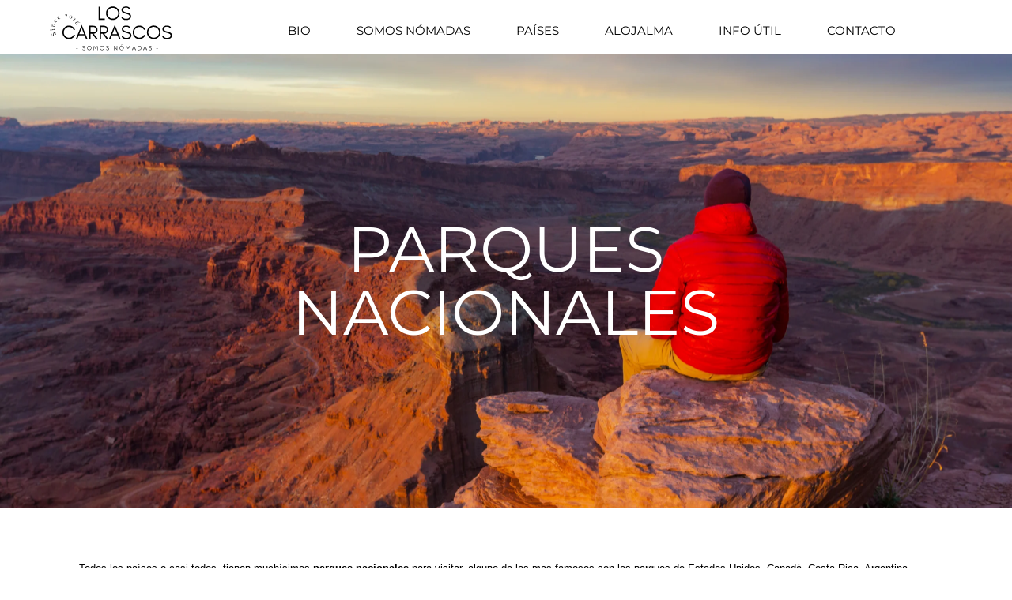

--- FILE ---
content_type: text/html; charset=UTF-8
request_url: https://loscarrascos.com/info-util/planifica-tu-viaje/parques-nacionales/
body_size: 35185
content:
<!doctype html><html lang="es"><head><script data-no-optimize="1">var litespeed_docref=sessionStorage.getItem("litespeed_docref");litespeed_docref&&(Object.defineProperty(document,"referrer",{get:function(){return litespeed_docref}}),sessionStorage.removeItem("litespeed_docref"));</script> <meta charset="UTF-8"><meta name="viewport" content="width=device-width, initial-scale=1"><link rel="profile" href="https://gmpg.org/xfn/11"> <script type="litespeed/javascript">window.JetpackScriptData={"site":{"icon":"https://loscarrascos.com/wp-content/uploads/2021/02/Logo_loscarrascos_Circulo_Favicon_Negro.svg","title":"Los Carrascos","host":"unknown","is_wpcom_platform":!1}}</script> <style>#wpadminbar #wp-admin-bar-wccp_free_top_button .ab-icon:before {
	content: "\f160";
	color: #02CA02;
	top: 3px;
}
#wpadminbar #wp-admin-bar-wccp_free_top_button .ab-icon {
	transform: rotate(45deg);
}</style><meta name='robots' content='index, follow, max-image-preview:large, max-snippet:-1, max-video-preview:-1' /><title>Parques Nacionales - Los Carrascos</title><link rel="canonical" href="https://loscarrascos.com/info-util/planifica-tu-viaje/parques-nacionales/" /><meta property="og:locale" content="es_ES" /><meta property="og:type" content="article" /><meta property="og:title" content="Parques Nacionales - Los Carrascos" /><meta property="og:description" content="Parques Nacionales Todos los países o casi todos, tienen muchísimos parques nacionales para visitar, alguno de los mas famosos son los parques de Estados Unidos, Canadá, Costa Rica, Argentina, bueno diría que todos. La idea es que si tenes ganas de visitar mas de un parque nacional ingreses a las paginas oficiales de los parques [&hellip;]" /><meta property="og:url" content="https://loscarrascos.com/info-util/planifica-tu-viaje/parques-nacionales/" /><meta property="og:site_name" content="Los Carrascos" /><meta property="article:modified_time" content="2021-10-26T20:42:35+00:00" /><meta property="og:image" content="https://loscarrascos.com/wp-content/uploads/2021/10/Logos-varios-15-1024x701.png" /><meta name="twitter:card" content="summary_large_image" /><meta name="twitter:label1" content="Tiempo de lectura" /><meta name="twitter:data1" content="2 minutos" /> <script type="application/ld+json" class="yoast-schema-graph">{"@context":"https://schema.org","@graph":[{"@type":"WebPage","@id":"https://loscarrascos.com/info-util/planifica-tu-viaje/parques-nacionales/","url":"https://loscarrascos.com/info-util/planifica-tu-viaje/parques-nacionales/","name":"Parques Nacionales - Los Carrascos","isPartOf":{"@id":"https://loscarrascos.com/#website"},"primaryImageOfPage":{"@id":"https://loscarrascos.com/info-util/planifica-tu-viaje/parques-nacionales/#primaryimage"},"image":{"@id":"https://loscarrascos.com/info-util/planifica-tu-viaje/parques-nacionales/#primaryimage"},"thumbnailUrl":"https://loscarrascos.com/wp-content/uploads/2021/10/Logos-varios-15-1024x701.png","datePublished":"2021-10-26T01:05:10+00:00","dateModified":"2021-10-26T20:42:35+00:00","breadcrumb":{"@id":"https://loscarrascos.com/info-util/planifica-tu-viaje/parques-nacionales/#breadcrumb"},"inLanguage":"es","potentialAction":[{"@type":"ReadAction","target":["https://loscarrascos.com/info-util/planifica-tu-viaje/parques-nacionales/"]}]},{"@type":"ImageObject","inLanguage":"es","@id":"https://loscarrascos.com/info-util/planifica-tu-viaje/parques-nacionales/#primaryimage","url":"https://loscarrascos.com/wp-content/uploads/2021/10/Logos-varios-15.png","contentUrl":"https://loscarrascos.com/wp-content/uploads/2021/10/Logos-varios-15.png","width":2560,"height":1752,"caption":"Parques Nacionales USA"},{"@type":"BreadcrumbList","@id":"https://loscarrascos.com/info-util/planifica-tu-viaje/parques-nacionales/#breadcrumb","itemListElement":[{"@type":"ListItem","position":1,"name":"Portada","item":"https://loscarrascos.com/"},{"@type":"ListItem","position":2,"name":"Info Útil","item":"https://loscarrascos.com/info-util/"},{"@type":"ListItem","position":3,"name":"Planifica tu Viaje","item":"https://loscarrascos.com/info-util/planifica-tu-viaje/"},{"@type":"ListItem","position":4,"name":"Parques Nacionales"}]},{"@type":"WebSite","@id":"https://loscarrascos.com/#website","url":"https://loscarrascos.com/","name":"Los Carrascos","description":"Blog de Los Carrascos, somos nómadas","publisher":{"@id":"https://loscarrascos.com/#organization"},"potentialAction":[{"@type":"SearchAction","target":{"@type":"EntryPoint","urlTemplate":"https://loscarrascos.com/?s={search_term_string}"},"query-input":{"@type":"PropertyValueSpecification","valueRequired":true,"valueName":"search_term_string"}}],"inLanguage":"es"},{"@type":"Organization","@id":"https://loscarrascos.com/#organization","name":"Los Carrascos","url":"https://loscarrascos.com/","logo":{"@type":"ImageObject","inLanguage":"es","@id":"https://loscarrascos.com/#/schema/logo/image/","url":"https://loscarrascos.com/wp-content/uploads/2021/02/Logos-Los-Carrascos-principales.svg","contentUrl":"https://loscarrascos.com/wp-content/uploads/2021/02/Logos-Los-Carrascos-principales.svg","width":375,"height":187,"caption":"Los Carrascos"},"image":{"@id":"https://loscarrascos.com/#/schema/logo/image/"}}]}</script> <link rel='dns-prefetch' href='//stats.wp.com' /><link rel='preconnect' href='//c0.wp.com' /><link rel="alternate" type="application/rss+xml" title="Los Carrascos &raquo; Feed" href="https://loscarrascos.com/feed/" /><link rel="alternate" type="application/rss+xml" title="Los Carrascos &raquo; Feed de los comentarios" href="https://loscarrascos.com/comments/feed/" /><link rel="alternate" title="oEmbed (JSON)" type="application/json+oembed" href="https://loscarrascos.com/wp-json/oembed/1.0/embed?url=https%3A%2F%2Floscarrascos.com%2Finfo-util%2Fplanifica-tu-viaje%2Fparques-nacionales%2F" /><link rel="alternate" title="oEmbed (XML)" type="text/xml+oembed" href="https://loscarrascos.com/wp-json/oembed/1.0/embed?url=https%3A%2F%2Floscarrascos.com%2Finfo-util%2Fplanifica-tu-viaje%2Fparques-nacionales%2F&#038;format=xml" /><style id='wp-img-auto-sizes-contain-inline-css'>img:is([sizes=auto i],[sizes^="auto," i]){contain-intrinsic-size:3000px 1500px}
/*# sourceURL=wp-img-auto-sizes-contain-inline-css */</style><style id="litespeed-ccss">body:after{content:url(/wp-content/plugins/instagram-feed/img/sbi-sprite.png);display:none}:root{--wp--preset--aspect-ratio--square:1;--wp--preset--aspect-ratio--4-3:4/3;--wp--preset--aspect-ratio--3-4:3/4;--wp--preset--aspect-ratio--3-2:3/2;--wp--preset--aspect-ratio--2-3:2/3;--wp--preset--aspect-ratio--16-9:16/9;--wp--preset--aspect-ratio--9-16:9/16;--wp--preset--color--black:#000000;--wp--preset--color--cyan-bluish-gray:#abb8c3;--wp--preset--color--white:#ffffff;--wp--preset--color--pale-pink:#f78da7;--wp--preset--color--vivid-red:#cf2e2e;--wp--preset--color--luminous-vivid-orange:#ff6900;--wp--preset--color--luminous-vivid-amber:#fcb900;--wp--preset--color--light-green-cyan:#7bdcb5;--wp--preset--color--vivid-green-cyan:#00d084;--wp--preset--color--pale-cyan-blue:#8ed1fc;--wp--preset--color--vivid-cyan-blue:#0693e3;--wp--preset--color--vivid-purple:#9b51e0;--wp--preset--gradient--vivid-cyan-blue-to-vivid-purple:linear-gradient(135deg,rgba(6,147,227,1) 0%,rgb(155,81,224) 100%);--wp--preset--gradient--light-green-cyan-to-vivid-green-cyan:linear-gradient(135deg,rgb(122,220,180) 0%,rgb(0,208,130) 100%);--wp--preset--gradient--luminous-vivid-amber-to-luminous-vivid-orange:linear-gradient(135deg,rgba(252,185,0,1) 0%,rgba(255,105,0,1) 100%);--wp--preset--gradient--luminous-vivid-orange-to-vivid-red:linear-gradient(135deg,rgba(255,105,0,1) 0%,rgb(207,46,46) 100%);--wp--preset--gradient--very-light-gray-to-cyan-bluish-gray:linear-gradient(135deg,rgb(238,238,238) 0%,rgb(169,184,195) 100%);--wp--preset--gradient--cool-to-warm-spectrum:linear-gradient(135deg,rgb(74,234,220) 0%,rgb(151,120,209) 20%,rgb(207,42,186) 40%,rgb(238,44,130) 60%,rgb(251,105,98) 80%,rgb(254,248,76) 100%);--wp--preset--gradient--blush-light-purple:linear-gradient(135deg,rgb(255,206,236) 0%,rgb(152,150,240) 100%);--wp--preset--gradient--blush-bordeaux:linear-gradient(135deg,rgb(254,205,165) 0%,rgb(254,45,45) 50%,rgb(107,0,62) 100%);--wp--preset--gradient--luminous-dusk:linear-gradient(135deg,rgb(255,203,112) 0%,rgb(199,81,192) 50%,rgb(65,88,208) 100%);--wp--preset--gradient--pale-ocean:linear-gradient(135deg,rgb(255,245,203) 0%,rgb(182,227,212) 50%,rgb(51,167,181) 100%);--wp--preset--gradient--electric-grass:linear-gradient(135deg,rgb(202,248,128) 0%,rgb(113,206,126) 100%);--wp--preset--gradient--midnight:linear-gradient(135deg,rgb(2,3,129) 0%,rgb(40,116,252) 100%);--wp--preset--font-size--small:13px;--wp--preset--font-size--medium:20px;--wp--preset--font-size--large:36px;--wp--preset--font-size--x-large:42px;--wp--preset--spacing--20:0.44rem;--wp--preset--spacing--30:0.67rem;--wp--preset--spacing--40:1rem;--wp--preset--spacing--50:1.5rem;--wp--preset--spacing--60:2.25rem;--wp--preset--spacing--70:3.38rem;--wp--preset--spacing--80:5.06rem;--wp--preset--shadow--natural:6px 6px 9px rgba(0, 0, 0, 0.2);--wp--preset--shadow--deep:12px 12px 50px rgba(0, 0, 0, 0.4);--wp--preset--shadow--sharp:6px 6px 0px rgba(0, 0, 0, 0.2);--wp--preset--shadow--outlined:6px 6px 0px -3px rgba(255, 255, 255, 1), 6px 6px rgba(0, 0, 0, 1);--wp--preset--shadow--crisp:6px 6px 0px rgba(0, 0, 0, 1)}:root{--wp--style--global--content-size:800px;--wp--style--global--wide-size:1200px}:where(body){margin:0}:root{--wp--style--block-gap:24px}body{padding-top:0;padding-right:0;padding-bottom:0;padding-left:0}a:where(:not(.wp-element-button)){text-decoration:underline}html{line-height:1.15;-webkit-text-size-adjust:100%}*,:after,:before{box-sizing:border-box}body{margin:0;font-family:-apple-system,BlinkMacSystemFont,Segoe UI,Roboto,Helvetica Neue,Arial,Noto Sans,sans-serif,Apple Color Emoji,Segoe UI Emoji,Segoe UI Symbol,Noto Color Emoji;font-size:1rem;font-weight:400;line-height:1.5;color:#333;background-color:#fff;-webkit-font-smoothing:antialiased;-moz-osx-font-smoothing:grayscale}h2{margin-block-start:.5rem;margin-block-end:1rem;font-family:inherit;font-weight:500;line-height:1.2;color:inherit}h2{font-size:2rem}p{margin-block-start:0;margin-block-end:.9rem}a{background-color:#fff0;text-decoration:none;color:#c36}b{font-weight:bolder}img{border-style:none;height:auto;max-width:100%}label{display:inline-block;line-height:1;vertical-align:middle}input{font-family:inherit;font-size:1rem;line-height:1.5;margin:0}input{overflow:visible}::-webkit-file-upload-button{-webkit-appearance:button;font:inherit}li,ul{margin-block-start:0;margin-block-end:0;border:0;outline:0;font-size:100%;vertical-align:baseline;background:#fff0}.screen-reader-text{clip:rect(1px,1px,1px,1px);height:1px;overflow:hidden;position:absolute!important;width:1px;word-wrap:normal!important}.elementor-screen-only,.screen-reader-text{height:1px;margin:-1px;overflow:hidden;padding:0;position:absolute;top:-10000em;width:1px;clip:rect(0,0,0,0);border:0}.elementor *,.elementor :after,.elementor :before{box-sizing:border-box}.elementor a{box-shadow:none;text-decoration:none}.elementor img{border:none;border-radius:0;box-shadow:none;height:auto;max-width:100%}.elementor-element{--flex-direction:initial;--flex-wrap:initial;--justify-content:initial;--align-items:initial;--align-content:initial;--gap:initial;--flex-basis:initial;--flex-grow:initial;--flex-shrink:initial;--order:initial;--align-self:initial;align-self:var(--align-self);flex-basis:var(--flex-basis);flex-grow:var(--flex-grow);flex-shrink:var(--flex-shrink);order:var(--order)}.elementor-element:where(.e-con-full,.elementor-widget){align-content:var(--align-content);align-items:var(--align-items);flex-direction:var(--flex-direction);flex-wrap:var(--flex-wrap);gap:var(--row-gap) var(--column-gap);justify-content:var(--justify-content)}@media (max-width:767px){.elementor-mobile-align-center{text-align:center}.elementor-mobile-align-center .elementor-button{width:auto}}:root{--page-title-display:block}.elementor-section{position:relative}.elementor-section .elementor-container{display:flex;margin-left:auto;margin-right:auto;position:relative}@media (max-width:1024px){.elementor-section .elementor-container{flex-wrap:wrap}}.elementor-section.elementor-section-boxed>.elementor-container{max-width:1140px}.elementor-section.elementor-section-items-middle>.elementor-container{align-items:center}.elementor-widget-wrap{align-content:flex-start;flex-wrap:wrap;position:relative;width:100%}.elementor:not(.elementor-bc-flex-widget) .elementor-widget-wrap{display:flex}.elementor-widget-wrap>.elementor-element{width:100%}.elementor-widget{position:relative}.elementor-column{display:flex;min-height:1px;position:relative}.elementor-column-gap-default>.elementor-column>.elementor-element-populated{padding:10px}@media (min-width:768px){.elementor-column.elementor-col-33{width:33.333%}.elementor-column.elementor-col-50{width:50%}.elementor-column.elementor-col-100{width:100%}}@media (max-width:767px){.elementor-column{width:100%}}@media (prefers-reduced-motion:no-preference){html{scroll-behavior:smooth}}.elementor-heading-title{line-height:1;margin:0;padding:0}.elementor-button{background-color:#69727d;border-radius:3px;color:#fff;display:inline-block;font-size:15px;line-height:1;padding:12px 24px;fill:#fff;text-align:center}.elementor-button:visited{color:#fff}.elementor-button-content-wrapper{display:flex;flex-direction:row;gap:5px;justify-content:center}.elementor-button-text{display:inline-block}.elementor-button span{text-decoration:inherit}.elementor-kit-800{--e-global-color-primary:#000000;--e-global-color-secondary:#000000;--e-global-color-text:#000000;--e-global-color-accent:#000000;--e-global-color-154d4a3:#9E9E9E;--e-global-color-50b259d:#FFFFFF;--e-global-color-a9b4f23:#FFFFFF00;--e-global-color-80d5d5d:#52535A;--e-global-color-5ce50b2:#E2AB66;--e-global-color-a737a6f:#F2E0D9;--e-global-color-c92d466:#F5EADB;--e-global-color-5bb89d8:#EDF5F6;--e-global-color-f9ba801:#8FB1B5;--e-global-color-9305726:#306B7F;--e-global-color-82c803d:#3D3D3D;--e-global-typography-primary-font-family:"Montserrat";--e-global-typography-primary-font-size:35px;--e-global-typography-primary-font-weight:200;--e-global-typography-primary-text-transform:uppercase;--e-global-typography-primary-line-height:1em;--e-global-typography-secondary-font-family:"Montserrat";--e-global-typography-secondary-font-size:18px;--e-global-typography-secondary-font-weight:400;--e-global-typography-secondary-text-transform:uppercase;--e-global-typography-text-font-family:"Montserrat";--e-global-typography-text-font-size:15px;--e-global-typography-text-font-weight:200;--e-global-typography-text-text-transform:none;--e-global-typography-text-line-height:1.4em;--e-global-typography-accent-font-family:"Montserrat";--e-global-typography-accent-font-size:16px;--e-global-typography-accent-font-weight:300;--e-global-typography-accent-text-transform:uppercase;--e-global-typography-1818b10-font-family:"Montserrat";--e-global-typography-1818b10-font-size:15px;--e-global-typography-1818b10-font-weight:200;--e-global-typography-1818b10-text-transform:uppercase;--e-global-typography-517a169-font-family:"Montserrat";--e-global-typography-517a169-font-size:25px;--e-global-typography-517a169-font-weight:200;--e-global-typography-517a169-text-transform:uppercase;--e-global-typography-e894c51-font-family:"Montserrat";--e-global-typography-e894c51-font-size:28px;--e-global-typography-e894c51-font-weight:200;--e-global-typography-e894c51-text-transform:capitalize;--e-global-typography-e894c51-line-height:1.2em;--e-global-typography-92e03b4-font-family:"Cormorant Garamond";--e-global-typography-92e03b4-font-size:25px;--e-global-typography-92e03b4-font-weight:300;--e-global-typography-6726508-font-family:"Montserrat";--e-global-typography-6726508-font-size:55px;--e-global-typography-6726508-font-weight:200;--e-global-typography-6726508-text-transform:uppercase;--e-global-typography-6726508-line-height:1em;--e-global-typography-f5125ad-font-family:"Parisienne";--e-global-typography-f5125ad-font-size:30px;--e-global-typography-f5125ad-font-weight:100;--e-global-typography-f5125ad-text-transform:none;--e-global-typography-7f27bbf-font-family:"Alef";--e-global-typography-7f27bbf-font-size:85px;--e-global-typography-7f27bbf-font-weight:300;--e-global-typography-7f27bbf-text-transform:uppercase;--e-global-typography-7f27bbf-line-height:1em;--e-global-typography-c58e3d1-font-family:"Montserrat";--e-global-typography-c58e3d1-font-size:20px;--e-global-typography-c58e3d1-font-weight:500;--e-global-typography-c58e3d1-text-transform:uppercase;--e-global-typography-2fcafa7-font-family:"Montserrat";--e-global-typography-2fcafa7-font-size:18px;--e-global-typography-2fcafa7-font-weight:300;--e-global-typography-0f8dcd2-font-family:"Montserrat";--e-global-typography-0f8dcd2-font-size:35px;--e-global-typography-0f8dcd2-font-weight:400;--e-global-typography-0f8dcd2-text-transform:uppercase;--e-global-typography-040e628-font-family:"Montserrat";--e-global-typography-040e628-font-size:15px;--e-global-typography-040e628-font-weight:300;--e-global-typography-040e628-text-transform:capitalize;--e-global-typography-040e628-text-decoration:underline;--e-global-typography-040e628-line-height:1em;--e-global-typography-7f23da1-font-family:"Montserrat";--e-global-typography-7f23da1-font-size:22px;--e-global-typography-7f23da1-font-weight:100;--e-global-typography-7f23da1-text-transform:uppercase;--e-global-typography-828de74-font-family:"Raleway";--e-global-typography-828de74-font-size:14px;--e-global-typography-828de74-font-weight:400;--e-global-typography-828de74-text-transform:uppercase;--e-global-typography-828de74-line-height:0em;background-color:#FFF;color:var(--e-global-color-text);font-family:"Montserrat",Sans-serif;font-size:14px;font-weight:400;text-transform:none;line-height:1.4em}.elementor-kit-800 .elementor-button{background-color:var(--e-global-color-5ce50b2);font-weight:600;color:var(--e-global-color-50b259d);box-shadow:0 0 0 0 rgb(0 0 0/.5)}.elementor-kit-800 a{color:var(--e-global-color-5ce50b2);font-family:"Montserrat",Sans-serif;font-size:12px;font-weight:700;text-transform:uppercase;line-height:1.4em}.elementor-kit-800 h2{font-family:var(--e-global-typography-primary-font-family),Sans-serif;font-size:var(--e-global-typography-primary-font-size);font-weight:var(--e-global-typography-primary-font-weight);text-transform:var(--e-global-typography-primary-text-transform);line-height:var(--e-global-typography-primary-line-height)}.elementor-section.elementor-section-boxed>.elementor-container{max-width:1200px}.elementor-element{--widgets-spacing:20px 20px;--widgets-spacing-row:20px;--widgets-spacing-column:20px}@media (max-width:1024px){.elementor-kit-800{--e-global-typography-517a169-font-size:20px;--e-global-typography-e894c51-font-size:25px;--e-global-typography-f5125ad-font-size:25px;--e-global-typography-7f27bbf-font-size:50px;--e-global-typography-7f23da1-font-size:18px;--e-global-typography-828de74-font-size:14px}.elementor-kit-800 h2{font-size:var(--e-global-typography-primary-font-size);line-height:var(--e-global-typography-primary-line-height)}.elementor-section.elementor-section-boxed>.elementor-container{max-width:1024px}}@media (max-width:767px){.elementor-kit-800{--e-global-typography-517a169-font-size:18px;--e-global-typography-e894c51-font-size:20px;--e-global-typography-f5125ad-font-size:25px}.elementor-kit-800 h2{font-size:var(--e-global-typography-primary-font-size);line-height:var(--e-global-typography-primary-line-height)}.elementor-section.elementor-section-boxed>.elementor-container{max-width:767px}}[class*=" eicon-"]{display:inline-block;font-family:eicons;font-size:inherit;font-weight:400;font-style:normal;font-variant:normal;line-height:1;text-rendering:auto;-webkit-font-smoothing:antialiased;-moz-osx-font-smoothing:grayscale}.eicon-menu-bar:before{content:""}.eicon-close:before{content:""}.elementor-location-header:before{content:"";display:table;clear:both}[data-elementor-type=popup]:not(.elementor-edit-area){display:none}.elementor-slides .swiper-slide-bg{background-size:cover;background-position:50%;background-repeat:no-repeat;min-width:100%;min-height:100%}.elementor-slides .swiper-slide-inner{background-repeat:no-repeat;background-position:50%;position:absolute;top:0;left:0;bottom:0;right:0;padding:50px;margin:auto}.elementor-slides .swiper-slide-inner{color:#fff;display:flex}.elementor-slides .swiper-slide-inner .elementor-slide-heading{font-size:35px;font-weight:700;line-height:1}.elementor--v-position-middle .swiper-slide-inner{align-items:center}.elementor--h-position-center .swiper-slide-inner{justify-content:center}@media (max-width:767px){.elementor-slides .swiper-slide-inner{padding:30px}.elementor-slides .swiper-slide-inner .elementor-slide-heading{font-size:23px;line-height:1;margin-bottom:15px}}.swiper-slide{will-change:transform;border-style:solid;border-width:0;overflow:hidden}.elementor-item:after,.elementor-item:before{display:block;position:absolute}.elementor-item:not(:hover):not(:focus):not(.elementor-item-active):not(.highlighted):after,.elementor-item:not(:hover):not(:focus):not(.elementor-item-active):not(.highlighted):before{opacity:0}.elementor-nav-menu--main .elementor-nav-menu a{padding:13px 20px}.elementor-nav-menu--main .elementor-nav-menu ul{position:absolute;width:12em;border-width:0;border-style:solid;padding:0}.elementor-nav-menu--layout-horizontal{display:flex}.elementor-nav-menu--layout-horizontal .elementor-nav-menu{display:flex;flex-wrap:wrap}.elementor-nav-menu--layout-horizontal .elementor-nav-menu a{white-space:nowrap;flex-grow:1}.elementor-nav-menu--layout-horizontal .elementor-nav-menu>li{display:flex}.elementor-nav-menu--layout-horizontal .elementor-nav-menu>li ul{top:100%!important}.elementor-nav-menu--layout-horizontal .elementor-nav-menu>li:not(:first-child)>a{margin-inline-start:var(--e-nav-menu-horizontal-menu-item-margin)}.elementor-nav-menu--layout-horizontal .elementor-nav-menu>li:not(:first-child)>ul{left:var(--e-nav-menu-horizontal-menu-item-margin)!important}.elementor-nav-menu--layout-horizontal .elementor-nav-menu>li:not(:last-child)>a{margin-inline-end:var(--e-nav-menu-horizontal-menu-item-margin)}.elementor-nav-menu--layout-horizontal .elementor-nav-menu>li:not(:last-child):after{content:var(--e-nav-menu-divider-content,none);height:var(--e-nav-menu-divider-height,35%);border-left:var(--e-nav-menu-divider-width,2px) var(--e-nav-menu-divider-style,solid) var(--e-nav-menu-divider-color,#000);border-bottom-color:var(--e-nav-menu-divider-color,#000);border-right-color:var(--e-nav-menu-divider-color,#000);border-top-color:var(--e-nav-menu-divider-color,#000);align-self:center}.elementor-nav-menu__align-center .elementor-nav-menu{margin-inline-start:auto;margin-inline-end:auto;justify-content:center}.elementor-widget-nav-menu .elementor-widget-container{display:flex;flex-direction:column}.elementor-nav-menu{position:relative;z-index:2}.elementor-nav-menu:after{content:" ";display:block;height:0;font:0/0 serif;clear:both;visibility:hidden;overflow:hidden}.elementor-nav-menu,.elementor-nav-menu li,.elementor-nav-menu ul{display:block;list-style:none;margin:0;padding:0;line-height:normal}.elementor-nav-menu ul{display:none}.elementor-nav-menu ul ul a{border-left:16px solid #fff0}.elementor-nav-menu ul ul ul a{border-left:24px solid #fff0}.elementor-nav-menu a,.elementor-nav-menu li{position:relative}.elementor-nav-menu li{border-width:0}.elementor-nav-menu a{display:flex;align-items:center}.elementor-nav-menu a{padding:10px 20px;line-height:20px}.elementor-menu-toggle{display:flex;align-items:center;justify-content:center;font-size:var(--nav-menu-icon-size,22px);padding:.25em;border:0 solid;border-radius:3px;background-color:rgb(0 0 0/.05);color:#33373d}.elementor-menu-toggle:not(.elementor-active) .elementor-menu-toggle__icon--close{display:none}.elementor-nav-menu--dropdown{background-color:#fff;font-size:13px}.elementor-nav-menu--dropdown.elementor-nav-menu__container{margin-top:10px;transform-origin:top;overflow-y:auto;overflow-x:hidden}.elementor-nav-menu--dropdown.elementor-nav-menu__container .elementor-sub-item{font-size:.85em}.elementor-nav-menu--dropdown a{color:#33373d}ul.elementor-nav-menu--dropdown a{text-shadow:none;border-inline-start:8px solid #fff0}.elementor-nav-menu--toggle{--menu-height:100vh}.elementor-nav-menu--toggle .elementor-menu-toggle:not(.elementor-active)+.elementor-nav-menu__container{transform:scaleY(0);max-height:0;overflow:hidden}.elementor-nav-menu--stretch .elementor-nav-menu__container.elementor-nav-menu--dropdown{position:absolute;z-index:9997}@media (max-width:767px){.elementor-nav-menu--dropdown-mobile .elementor-nav-menu--main{display:none}}@media (min-width:768px){.elementor-nav-menu--dropdown-mobile .elementor-menu-toggle,.elementor-nav-menu--dropdown-mobile .elementor-nav-menu--dropdown{display:none}.elementor-nav-menu--dropdown-mobile nav.elementor-nav-menu--dropdown.elementor-nav-menu__container{overflow-y:hidden}}.swiper-container:not(.swiper-container-initialized)>.swiper-wrapper{gap:var(--e-n-carousel-swiper-slides-gap);overflow:hidden}body:after{content:url(/wp-content/plugins/instagram-feed/img/sbi-sprite.png);display:none}.elementor-widget-image{text-align:center}.elementor-widget-image a{display:inline-block}.elementor-widget-image a img[src$=".svg"]{width:48px}.elementor-widget-image img{display:inline-block;vertical-align:middle}.elementor-5545 .elementor-element.elementor-element-7a6c2bdd .elementor-repeater-item-59fb996 .swiper-slide-bg{background-color:var(--e-global-color-a9b4f23);background-image:url(https://loscarrascos.com/wp-content/uploads/2021/10/tapas-info-util-8.png);background-size:cover}.elementor-5545 .elementor-element.elementor-element-7a6c2bdd .swiper-slide{height:80vh}.elementor-5545 .elementor-element.elementor-element-7a6c2bdd .swiper-slide-contents{max-width:66%}.elementor-5545 .elementor-element.elementor-element-7a6c2bdd .swiper-slide-inner{text-align:center}.elementor-5545 .elementor-element.elementor-element-7a6c2bdd .elementor-slide-heading{color:var(--e-global-color-50b259d);font-family:"Montserrat",Sans-serif;font-size:80px;font-weight:400;text-transform:uppercase;line-height:1em}.elementor-5545 .elementor-element.elementor-element-961d3c6>.elementor-container{max-width:1100px}.elementor-5545 .elementor-element.elementor-element-961d3c6{margin-top:4em;margin-bottom:0em}:root{--page-title-display:none}.elementor-9864 .elementor-element.elementor-element-1aeeeff:not(.elementor-motion-effects-element-type-background){background-color:var(--e-global-color-50b259d)}.elementor-9864 .elementor-element.elementor-element-1aeeeff>.elementor-container{min-height:0}.elementor-9864 .elementor-element.elementor-element-1aeeeff{margin-top:-20px;margin-bottom:-30px}.elementor-9864 .elementor-element.elementor-element-fc88665>.elementor-element-populated{margin:0 0 0 0;--e-column-margin-right:0px;--e-column-margin-left:0px}.elementor-9864 .elementor-element.elementor-element-9bde30e>.elementor-widget-container{margin:0 0 0 0}.elementor-9864 .elementor-element.elementor-element-9bde30e img{width:100%}.elementor-9864 .elementor-element.elementor-element-7edc1cb>.elementor-element-populated{margin:0 0 0 0;--e-column-margin-right:0px;--e-column-margin-left:0px}.elementor-9864 .elementor-element.elementor-element-9b2b088>.elementor-widget-container{margin:0 0 0 0}.elementor-9864 .elementor-element.elementor-element-9b2b088 .elementor-menu-toggle{margin:0 auto}.elementor-9864 .elementor-element.elementor-element-9b2b088 .elementor-nav-menu .elementor-item{font-family:"Montserrat",Sans-serif;font-size:15px;font-weight:400;text-transform:uppercase}.elementor-9864 .elementor-element.elementor-element-9b2b088 .elementor-nav-menu--main .elementor-item{color:var(--e-global-color-primary);fill:var(--e-global-color-primary);padding-left:24px;padding-right:24px}.elementor-9864 .elementor-element.elementor-element-9b2b088{--e-nav-menu-horizontal-menu-item-margin:calc( 10px / 2 )}.elementor-9864 .elementor-element.elementor-element-9b2b088 .elementor-nav-menu--dropdown .elementor-item,.elementor-9864 .elementor-element.elementor-element-9b2b088 .elementor-nav-menu--dropdown .elementor-sub-item{font-family:"Montserrat",Sans-serif;font-size:14px;font-weight:400;text-transform:uppercase}.elementor-9864 .elementor-element.elementor-element-9b2b088 .elementor-nav-menu--dropdown a{padding-top:5px;padding-bottom:5px}.elementor-9864 .elementor-element.elementor-element-9b2b088 div.elementor-menu-toggle{color:var(--e-global-color-82c803d)}@media (max-width:1024px){.elementor-9864 .elementor-element.elementor-element-9b2b088 .elementor-nav-menu .elementor-item{font-size:13px;letter-spacing:0}.elementor-9864 .elementor-element.elementor-element-9b2b088 .elementor-nav-menu--main .elementor-item{padding-left:9px;padding-right:9px}.elementor-9864 .elementor-element.elementor-element-9b2b088 .elementor-nav-menu--dropdown .elementor-item,.elementor-9864 .elementor-element.elementor-element-9b2b088 .elementor-nav-menu--dropdown .elementor-sub-item{font-size:12px}.elementor-9864 .elementor-element.elementor-element-9b2b088 .elementor-nav-menu--dropdown a{padding-top:4px;padding-bottom:4px}}@media (min-width:768px){.elementor-9864 .elementor-element.elementor-element-fc88665{width:18%}.elementor-9864 .elementor-element.elementor-element-7edc1cb{width:82%}}@media (max-width:1024px) and (min-width:768px){.elementor-9864 .elementor-element.elementor-element-fc88665{width:19%}}@media (max-width:767px){.elementor-9864 .elementor-element.elementor-element-1aeeeff{margin-top:-10px;margin-bottom:-10px}.elementor-9864 .elementor-element.elementor-element-fc88665{width:50%}.elementor-9864 .elementor-element.elementor-element-9bde30e>.elementor-widget-container{margin:0 0 0 0}.elementor-9864 .elementor-element.elementor-element-7edc1cb{width:50%}.elementor-9864 .elementor-element.elementor-element-7edc1cb>.elementor-element-populated{margin:0 0 0 15px;--e-column-margin-right:0px;--e-column-margin-left:15px}.elementor-9864 .elementor-element.elementor-element-9b2b088{--nav-menu-icon-size:25px}}.elementor-1534 .elementor-element.elementor-element-46d9ad85 .elementor-field-group>label{color:var(--e-global-color-primary)}.elementor-1534 .elementor-element.elementor-element-46d9ad85 .elementor-field-group>label{font-size:12px}.elementor-9970 .elementor-element.elementor-element-da4438e>.elementor-container>.elementor-column>.elementor-widget-wrap{align-content:center;align-items:center}.elementor-9970 .elementor-element.elementor-element-525619ad>.elementor-widget-container{padding:10px 0 10px 0}.elementor-9970 .elementor-element.elementor-element-525619ad img{width:100px}.elementor-9970 .elementor-element.elementor-element-59ec055f{text-align:left}.elementor-9970 .elementor-element.elementor-element-59ec055f .elementor-heading-title{font-family:"Montserrat",Sans-serif;font-size:13px;font-weight:300;text-transform:none;line-height:1.4em;color:#54595f}.elementor-9970 .elementor-element.elementor-element-4561775 .elementor-button{background-color:var(--e-global-color-f9ba801);text-transform:uppercase;border-radius:50px 50px 50px 50px;padding:5px 10px 5px 10px}@media (min-width:768px){.elementor-9970 .elementor-element.elementor-element-42a78a47{width:10%}.elementor-9970 .elementor-element.elementor-element-65db23ad{width:76.579%}.elementor-9970 .elementor-element.elementor-element-5863985b{width:13.417%}}@media (max-width:1024px) and (min-width:768px){.elementor-9970 .elementor-element.elementor-element-65db23ad{width:69%}.elementor-9970 .elementor-element.elementor-element-5863985b{width:20%}}@media (max-width:767px){.elementor-9970 .elementor-element.elementor-element-42a78a47{width:15%}.elementor-9970 .elementor-element.elementor-element-65db23ad{width:50%}.elementor-9970 .elementor-element.elementor-element-59ec055f{text-align:left}.elementor-9970 .elementor-element.elementor-element-5863985b{width:31%}.elementor-9970 .elementor-element.elementor-element-4561775>.elementor-widget-container{margin:0 0 0 0}.elementor-9970 .elementor-element.elementor-element-4561775 .elementor-button{font-size:13px;padding:10px 25px 10px 25px}}html{-webkit-touch-callout:none}#wpcp-error-message{direction:ltr;text-align:center;z-index:99999999}.hideme{opacity:0;visibility:hidden}.msgmsg-box-wpcp{border:1px solid #f5aca6;border-radius:10px;color:#555;font-family:Tahoma;font-size:11px;margin:10px;padding:10px 36px;position:fixed;width:255px;top:50%;left:50%;margin-top:-10px;margin-left:-130px;-webkit-box-shadow:0 0 34px 2px rgb(242 191 191);-moz-box-shadow:0 0 34px 2px rgb(242 191 191);box-shadow:0 0 34px 2px rgb(242 191 191)}.msgmsg-box-wpcp span{font-weight:700;text-transform:uppercase}</style><link rel="preload" data-asynced="1" data-optimized="2" as="style" onload="this.onload=null;this.rel='stylesheet'" href="https://loscarrascos.com/wp-content/litespeed/ucss/560e16881cac865ac50ee6df3e3ffd75.css?ver=b05af" /><script data-optimized="1" type="litespeed/javascript" data-src="https://loscarrascos.com/wp-content/plugins/litespeed-cache/assets/js/css_async.min.js"></script> <script type="litespeed/javascript" data-src="https://c0.wp.com/c/6.9/wp-includes/js/jquery/jquery.min.js" id="jquery-core-js"></script> <script type="litespeed/javascript" data-src="https://c0.wp.com/c/6.9/wp-includes/js/jquery/jquery-migrate.min.js" id="jquery-migrate-js"></script> <script id="sib-front-js-js-extra" type="litespeed/javascript">var sibErrMsg={"invalidMail":"Please fill out valid email address","requiredField":"Please fill out required fields","invalidDateFormat":"Please fill out valid date format","invalidSMSFormat":"Please fill out valid phone number"};var ajax_sib_front_object={"ajax_url":"https://loscarrascos.com/wp-admin/admin-ajax.php","ajax_nonce":"b45dcf2cea","flag_url":"https://loscarrascos.com/wp-content/plugins/mailin/img/flags/"}</script> <link rel="https://api.w.org/" href="https://loscarrascos.com/wp-json/" /><link rel="alternate" title="JSON" type="application/json" href="https://loscarrascos.com/wp-json/wp/v2/pages/5545" /><link rel="EditURI" type="application/rsd+xml" title="RSD" href="https://loscarrascos.com/xmlrpc.php?rsd" /><link rel='shortlink' href='https://loscarrascos.com/?p=5545' /> <script id="wpcp_disable_selection" type="litespeed/javascript">var image_save_msg='You are not allowed to save images!';var no_menu_msg='Context Menu disabled!';var smessage="Content is protected !!";function disableEnterKey(e){var elemtype=e.target.tagName;elemtype=elemtype.toUpperCase();if(elemtype=="TEXT"||elemtype=="TEXTAREA"||elemtype=="INPUT"||elemtype=="PASSWORD"||elemtype=="SELECT"||elemtype=="OPTION"||elemtype=="EMBED"){elemtype='TEXT'}
if(e.ctrlKey){var key;if(window.event)
key=window.event.keyCode;else key=e.which;if(elemtype!='TEXT'&&(key==97||key==65||key==67||key==99||key==88||key==120||key==26||key==85||key==86||key==83||key==43||key==73)){if(wccp_free_iscontenteditable(e))return!0;show_wpcp_message('You are not allowed to copy content or view source');return!1}else return!0}}
function wccp_free_iscontenteditable(e){var e=e||window.event;var target=e.target||e.srcElement;var elemtype=e.target.nodeName;elemtype=elemtype.toUpperCase();var iscontenteditable="false";if(typeof target.getAttribute!="undefined")iscontenteditable=target.getAttribute("contenteditable");var iscontenteditable2=!1;if(typeof target.isContentEditable!="undefined")iscontenteditable2=target.isContentEditable;if(target.parentElement.isContentEditable)iscontenteditable2=!0;if(iscontenteditable=="true"||iscontenteditable2==!0){if(typeof target.style!="undefined")target.style.cursor="text";return!0}}
function disable_copy(e){var e=e||window.event;var elemtype=e.target.tagName;elemtype=elemtype.toUpperCase();if(elemtype=="TEXT"||elemtype=="TEXTAREA"||elemtype=="INPUT"||elemtype=="PASSWORD"||elemtype=="SELECT"||elemtype=="OPTION"||elemtype=="EMBED"){elemtype='TEXT'}
if(wccp_free_iscontenteditable(e))return!0;var isSafari=/Safari/.test(navigator.userAgent)&&/Apple Computer/.test(navigator.vendor);var checker_IMG='';if(elemtype=="IMG"&&checker_IMG=='checked'&&e.detail>=2){show_wpcp_message(alertMsg_IMG);return!1}
if(elemtype!="TEXT"){if(smessage!==""&&e.detail==2)
show_wpcp_message(smessage);if(isSafari)
return!0;else return!1}}
function disable_copy_ie(){var e=e||window.event;var elemtype=window.event.srcElement.nodeName;elemtype=elemtype.toUpperCase();if(wccp_free_iscontenteditable(e))return!0;if(elemtype=="IMG"){show_wpcp_message(alertMsg_IMG);return!1}
if(elemtype!="TEXT"&&elemtype!="TEXTAREA"&&elemtype!="INPUT"&&elemtype!="PASSWORD"&&elemtype!="SELECT"&&elemtype!="OPTION"&&elemtype!="EMBED"){return!1}}
function reEnable(){return!0}
document.onkeydown=disableEnterKey;document.onselectstart=disable_copy_ie;if(navigator.userAgent.indexOf('MSIE')==-1){document.onmousedown=disable_copy;document.onclick=reEnable}
function disableSelection(target){if(typeof target.onselectstart!="undefined")
target.onselectstart=disable_copy_ie;else if(typeof target.style.MozUserSelect!="undefined"){target.style.MozUserSelect="none"}else target.onmousedown=function(){return!1}
target.style.cursor="default"}
window.onload=function(){disableSelection(document.body)};var onlongtouch;var timer;var touchduration=1000;var elemtype="";function touchstart(e){var e=e||window.event;var target=e.target||e.srcElement;elemtype=window.event.srcElement.nodeName;elemtype=elemtype.toUpperCase();if(!wccp_pro_is_passive())e.preventDefault();if(!timer){timer=setTimeout(onlongtouch,touchduration)}}
function touchend(){if(timer){clearTimeout(timer);timer=null}
onlongtouch()}
onlongtouch=function(e){if(elemtype!="TEXT"&&elemtype!="TEXTAREA"&&elemtype!="INPUT"&&elemtype!="PASSWORD"&&elemtype!="SELECT"&&elemtype!="EMBED"&&elemtype!="OPTION"){if(window.getSelection){if(window.getSelection().empty){window.getSelection().empty()}else if(window.getSelection().removeAllRanges){window.getSelection().removeAllRanges()}}else if(document.selection){document.selection.empty()}
return!1}};document.addEventListener("DOMContentLiteSpeedLoaded",function(event){window.addEventListener("touchstart",touchstart,!1);window.addEventListener("touchend",touchend,!1)});function wccp_pro_is_passive(){var cold=!1,hike=function(){};try{const object1={};var aid=Object.defineProperty(object1,'passive',{get(){cold=!0}});window.addEventListener('test',hike,aid);window.removeEventListener('test',hike,aid)}catch(e){}
return cold}</script> <script id="wpcp_disable_Right_Click" type="litespeed/javascript">document.ondragstart=function(){return!1}
function nocontext(e){return!1}
document.oncontextmenu=nocontext</script> <style>.unselectable
{
-moz-user-select:none;
-webkit-user-select:none;
cursor: default;
}
html
{
-webkit-touch-callout: none;
-webkit-user-select: none;
-khtml-user-select: none;
-moz-user-select: none;
-ms-user-select: none;
user-select: none;
-webkit-tap-highlight-color: rgba(0,0,0,0);
}</style> <script id="wpcp_css_disable_selection" type="litespeed/javascript">var e=document.getElementsByTagName('body')[0];if(e){e.setAttribute('unselectable',"on")}</script> <style>img#wpstats{display:none}</style><meta name="generator" content="Elementor 3.30.0; features: additional_custom_breakpoints; settings: css_print_method-external, google_font-enabled, font_display-auto"><style>.e-con.e-parent:nth-of-type(n+4):not(.e-lazyloaded):not(.e-no-lazyload),
				.e-con.e-parent:nth-of-type(n+4):not(.e-lazyloaded):not(.e-no-lazyload) * {
					background-image: none !important;
				}
				@media screen and (max-height: 1024px) {
					.e-con.e-parent:nth-of-type(n+3):not(.e-lazyloaded):not(.e-no-lazyload),
					.e-con.e-parent:nth-of-type(n+3):not(.e-lazyloaded):not(.e-no-lazyload) * {
						background-image: none !important;
					}
				}
				@media screen and (max-height: 640px) {
					.e-con.e-parent:nth-of-type(n+2):not(.e-lazyloaded):not(.e-no-lazyload),
					.e-con.e-parent:nth-of-type(n+2):not(.e-lazyloaded):not(.e-no-lazyload) * {
						background-image: none !important;
					}
				}</style><link rel="icon" href="https://loscarrascos.com/wp-content/uploads/2021/02/Logo_loscarrascos_Circulo_Favicon_Negro.svg" sizes="32x32" /><link rel="icon" href="https://loscarrascos.com/wp-content/uploads/2021/02/Logo_loscarrascos_Circulo_Favicon_Negro.svg" sizes="192x192" /><link rel="apple-touch-icon" href="https://loscarrascos.com/wp-content/uploads/2021/02/Logo_loscarrascos_Circulo_Favicon_Negro.svg" /><meta name="msapplication-TileImage" content="https://loscarrascos.com/wp-content/uploads/2021/02/Logo_loscarrascos_Circulo_Favicon_Negro.svg" /><style id='global-styles-inline-css'>:root{--wp--preset--aspect-ratio--square: 1;--wp--preset--aspect-ratio--4-3: 4/3;--wp--preset--aspect-ratio--3-4: 3/4;--wp--preset--aspect-ratio--3-2: 3/2;--wp--preset--aspect-ratio--2-3: 2/3;--wp--preset--aspect-ratio--16-9: 16/9;--wp--preset--aspect-ratio--9-16: 9/16;--wp--preset--color--black: #000000;--wp--preset--color--cyan-bluish-gray: #abb8c3;--wp--preset--color--white: #ffffff;--wp--preset--color--pale-pink: #f78da7;--wp--preset--color--vivid-red: #cf2e2e;--wp--preset--color--luminous-vivid-orange: #ff6900;--wp--preset--color--luminous-vivid-amber: #fcb900;--wp--preset--color--light-green-cyan: #7bdcb5;--wp--preset--color--vivid-green-cyan: #00d084;--wp--preset--color--pale-cyan-blue: #8ed1fc;--wp--preset--color--vivid-cyan-blue: #0693e3;--wp--preset--color--vivid-purple: #9b51e0;--wp--preset--gradient--vivid-cyan-blue-to-vivid-purple: linear-gradient(135deg,rgb(6,147,227) 0%,rgb(155,81,224) 100%);--wp--preset--gradient--light-green-cyan-to-vivid-green-cyan: linear-gradient(135deg,rgb(122,220,180) 0%,rgb(0,208,130) 100%);--wp--preset--gradient--luminous-vivid-amber-to-luminous-vivid-orange: linear-gradient(135deg,rgb(252,185,0) 0%,rgb(255,105,0) 100%);--wp--preset--gradient--luminous-vivid-orange-to-vivid-red: linear-gradient(135deg,rgb(255,105,0) 0%,rgb(207,46,46) 100%);--wp--preset--gradient--very-light-gray-to-cyan-bluish-gray: linear-gradient(135deg,rgb(238,238,238) 0%,rgb(169,184,195) 100%);--wp--preset--gradient--cool-to-warm-spectrum: linear-gradient(135deg,rgb(74,234,220) 0%,rgb(151,120,209) 20%,rgb(207,42,186) 40%,rgb(238,44,130) 60%,rgb(251,105,98) 80%,rgb(254,248,76) 100%);--wp--preset--gradient--blush-light-purple: linear-gradient(135deg,rgb(255,206,236) 0%,rgb(152,150,240) 100%);--wp--preset--gradient--blush-bordeaux: linear-gradient(135deg,rgb(254,205,165) 0%,rgb(254,45,45) 50%,rgb(107,0,62) 100%);--wp--preset--gradient--luminous-dusk: linear-gradient(135deg,rgb(255,203,112) 0%,rgb(199,81,192) 50%,rgb(65,88,208) 100%);--wp--preset--gradient--pale-ocean: linear-gradient(135deg,rgb(255,245,203) 0%,rgb(182,227,212) 50%,rgb(51,167,181) 100%);--wp--preset--gradient--electric-grass: linear-gradient(135deg,rgb(202,248,128) 0%,rgb(113,206,126) 100%);--wp--preset--gradient--midnight: linear-gradient(135deg,rgb(2,3,129) 0%,rgb(40,116,252) 100%);--wp--preset--font-size--small: 13px;--wp--preset--font-size--medium: 20px;--wp--preset--font-size--large: 36px;--wp--preset--font-size--x-large: 42px;--wp--preset--spacing--20: 0.44rem;--wp--preset--spacing--30: 0.67rem;--wp--preset--spacing--40: 1rem;--wp--preset--spacing--50: 1.5rem;--wp--preset--spacing--60: 2.25rem;--wp--preset--spacing--70: 3.38rem;--wp--preset--spacing--80: 5.06rem;--wp--preset--shadow--natural: 6px 6px 9px rgba(0, 0, 0, 0.2);--wp--preset--shadow--deep: 12px 12px 50px rgba(0, 0, 0, 0.4);--wp--preset--shadow--sharp: 6px 6px 0px rgba(0, 0, 0, 0.2);--wp--preset--shadow--outlined: 6px 6px 0px -3px rgb(255, 255, 255), 6px 6px rgb(0, 0, 0);--wp--preset--shadow--crisp: 6px 6px 0px rgb(0, 0, 0);}:root { --wp--style--global--content-size: 800px;--wp--style--global--wide-size: 1200px; }:where(body) { margin: 0; }.wp-site-blocks > .alignleft { float: left; margin-right: 2em; }.wp-site-blocks > .alignright { float: right; margin-left: 2em; }.wp-site-blocks > .aligncenter { justify-content: center; margin-left: auto; margin-right: auto; }:where(.wp-site-blocks) > * { margin-block-start: 24px; margin-block-end: 0; }:where(.wp-site-blocks) > :first-child { margin-block-start: 0; }:where(.wp-site-blocks) > :last-child { margin-block-end: 0; }:root { --wp--style--block-gap: 24px; }:root :where(.is-layout-flow) > :first-child{margin-block-start: 0;}:root :where(.is-layout-flow) > :last-child{margin-block-end: 0;}:root :where(.is-layout-flow) > *{margin-block-start: 24px;margin-block-end: 0;}:root :where(.is-layout-constrained) > :first-child{margin-block-start: 0;}:root :where(.is-layout-constrained) > :last-child{margin-block-end: 0;}:root :where(.is-layout-constrained) > *{margin-block-start: 24px;margin-block-end: 0;}:root :where(.is-layout-flex){gap: 24px;}:root :where(.is-layout-grid){gap: 24px;}.is-layout-flow > .alignleft{float: left;margin-inline-start: 0;margin-inline-end: 2em;}.is-layout-flow > .alignright{float: right;margin-inline-start: 2em;margin-inline-end: 0;}.is-layout-flow > .aligncenter{margin-left: auto !important;margin-right: auto !important;}.is-layout-constrained > .alignleft{float: left;margin-inline-start: 0;margin-inline-end: 2em;}.is-layout-constrained > .alignright{float: right;margin-inline-start: 2em;margin-inline-end: 0;}.is-layout-constrained > .aligncenter{margin-left: auto !important;margin-right: auto !important;}.is-layout-constrained > :where(:not(.alignleft):not(.alignright):not(.alignfull)){max-width: var(--wp--style--global--content-size);margin-left: auto !important;margin-right: auto !important;}.is-layout-constrained > .alignwide{max-width: var(--wp--style--global--wide-size);}body .is-layout-flex{display: flex;}.is-layout-flex{flex-wrap: wrap;align-items: center;}.is-layout-flex > :is(*, div){margin: 0;}body .is-layout-grid{display: grid;}.is-layout-grid > :is(*, div){margin: 0;}body{padding-top: 0px;padding-right: 0px;padding-bottom: 0px;padding-left: 0px;}a:where(:not(.wp-element-button)){text-decoration: underline;}:root :where(.wp-element-button, .wp-block-button__link){background-color: #32373c;border-width: 0;color: #fff;font-family: inherit;font-size: inherit;font-style: inherit;font-weight: inherit;letter-spacing: inherit;line-height: inherit;padding-top: calc(0.667em + 2px);padding-right: calc(1.333em + 2px);padding-bottom: calc(0.667em + 2px);padding-left: calc(1.333em + 2px);text-decoration: none;text-transform: inherit;}.has-black-color{color: var(--wp--preset--color--black) !important;}.has-cyan-bluish-gray-color{color: var(--wp--preset--color--cyan-bluish-gray) !important;}.has-white-color{color: var(--wp--preset--color--white) !important;}.has-pale-pink-color{color: var(--wp--preset--color--pale-pink) !important;}.has-vivid-red-color{color: var(--wp--preset--color--vivid-red) !important;}.has-luminous-vivid-orange-color{color: var(--wp--preset--color--luminous-vivid-orange) !important;}.has-luminous-vivid-amber-color{color: var(--wp--preset--color--luminous-vivid-amber) !important;}.has-light-green-cyan-color{color: var(--wp--preset--color--light-green-cyan) !important;}.has-vivid-green-cyan-color{color: var(--wp--preset--color--vivid-green-cyan) !important;}.has-pale-cyan-blue-color{color: var(--wp--preset--color--pale-cyan-blue) !important;}.has-vivid-cyan-blue-color{color: var(--wp--preset--color--vivid-cyan-blue) !important;}.has-vivid-purple-color{color: var(--wp--preset--color--vivid-purple) !important;}.has-black-background-color{background-color: var(--wp--preset--color--black) !important;}.has-cyan-bluish-gray-background-color{background-color: var(--wp--preset--color--cyan-bluish-gray) !important;}.has-white-background-color{background-color: var(--wp--preset--color--white) !important;}.has-pale-pink-background-color{background-color: var(--wp--preset--color--pale-pink) !important;}.has-vivid-red-background-color{background-color: var(--wp--preset--color--vivid-red) !important;}.has-luminous-vivid-orange-background-color{background-color: var(--wp--preset--color--luminous-vivid-orange) !important;}.has-luminous-vivid-amber-background-color{background-color: var(--wp--preset--color--luminous-vivid-amber) !important;}.has-light-green-cyan-background-color{background-color: var(--wp--preset--color--light-green-cyan) !important;}.has-vivid-green-cyan-background-color{background-color: var(--wp--preset--color--vivid-green-cyan) !important;}.has-pale-cyan-blue-background-color{background-color: var(--wp--preset--color--pale-cyan-blue) !important;}.has-vivid-cyan-blue-background-color{background-color: var(--wp--preset--color--vivid-cyan-blue) !important;}.has-vivid-purple-background-color{background-color: var(--wp--preset--color--vivid-purple) !important;}.has-black-border-color{border-color: var(--wp--preset--color--black) !important;}.has-cyan-bluish-gray-border-color{border-color: var(--wp--preset--color--cyan-bluish-gray) !important;}.has-white-border-color{border-color: var(--wp--preset--color--white) !important;}.has-pale-pink-border-color{border-color: var(--wp--preset--color--pale-pink) !important;}.has-vivid-red-border-color{border-color: var(--wp--preset--color--vivid-red) !important;}.has-luminous-vivid-orange-border-color{border-color: var(--wp--preset--color--luminous-vivid-orange) !important;}.has-luminous-vivid-amber-border-color{border-color: var(--wp--preset--color--luminous-vivid-amber) !important;}.has-light-green-cyan-border-color{border-color: var(--wp--preset--color--light-green-cyan) !important;}.has-vivid-green-cyan-border-color{border-color: var(--wp--preset--color--vivid-green-cyan) !important;}.has-pale-cyan-blue-border-color{border-color: var(--wp--preset--color--pale-cyan-blue) !important;}.has-vivid-cyan-blue-border-color{border-color: var(--wp--preset--color--vivid-cyan-blue) !important;}.has-vivid-purple-border-color{border-color: var(--wp--preset--color--vivid-purple) !important;}.has-vivid-cyan-blue-to-vivid-purple-gradient-background{background: var(--wp--preset--gradient--vivid-cyan-blue-to-vivid-purple) !important;}.has-light-green-cyan-to-vivid-green-cyan-gradient-background{background: var(--wp--preset--gradient--light-green-cyan-to-vivid-green-cyan) !important;}.has-luminous-vivid-amber-to-luminous-vivid-orange-gradient-background{background: var(--wp--preset--gradient--luminous-vivid-amber-to-luminous-vivid-orange) !important;}.has-luminous-vivid-orange-to-vivid-red-gradient-background{background: var(--wp--preset--gradient--luminous-vivid-orange-to-vivid-red) !important;}.has-very-light-gray-to-cyan-bluish-gray-gradient-background{background: var(--wp--preset--gradient--very-light-gray-to-cyan-bluish-gray) !important;}.has-cool-to-warm-spectrum-gradient-background{background: var(--wp--preset--gradient--cool-to-warm-spectrum) !important;}.has-blush-light-purple-gradient-background{background: var(--wp--preset--gradient--blush-light-purple) !important;}.has-blush-bordeaux-gradient-background{background: var(--wp--preset--gradient--blush-bordeaux) !important;}.has-luminous-dusk-gradient-background{background: var(--wp--preset--gradient--luminous-dusk) !important;}.has-pale-ocean-gradient-background{background: var(--wp--preset--gradient--pale-ocean) !important;}.has-electric-grass-gradient-background{background: var(--wp--preset--gradient--electric-grass) !important;}.has-midnight-gradient-background{background: var(--wp--preset--gradient--midnight) !important;}.has-small-font-size{font-size: var(--wp--preset--font-size--small) !important;}.has-medium-font-size{font-size: var(--wp--preset--font-size--medium) !important;}.has-large-font-size{font-size: var(--wp--preset--font-size--large) !important;}.has-x-large-font-size{font-size: var(--wp--preset--font-size--x-large) !important;}
/*# sourceURL=global-styles-inline-css */</style></head><body data-rsssl=1 class="wp-singular page-template-default page page-id-5545 page-child parent-pageid-5488 wp-custom-logo wp-embed-responsive wp-theme-hello-elementor wp-child-theme-hello-theme-child unselectable hello-elementor-default elementor-default elementor-kit-800 elementor-page elementor-page-5545"><a class="skip-link screen-reader-text" href="#content">Ir al contenido</a><div data-elementor-type="header" data-elementor-id="9864" class="elementor elementor-9864 elementor-location-header" data-elementor-post-type="elementor_library"><section class="elementor-section elementor-top-section elementor-element elementor-element-1aeeeff elementor-section-height-min-height elementor-section-boxed elementor-section-height-default elementor-section-items-middle" data-id="1aeeeff" data-element_type="section" data-settings="{&quot;background_background&quot;:&quot;classic&quot;,&quot;sticky&quot;:&quot;top&quot;,&quot;sticky_on&quot;:[&quot;desktop&quot;,&quot;tablet&quot;,&quot;mobile&quot;],&quot;sticky_offset&quot;:0,&quot;sticky_effects_offset&quot;:0}"><div class="elementor-container elementor-column-gap-default"><div class="elementor-column elementor-col-50 elementor-top-column elementor-element elementor-element-fc88665" data-id="fc88665" data-element_type="column"><div class="elementor-widget-wrap elementor-element-populated"><div class="elementor-element elementor-element-9bde30e elementor-widget elementor-widget-theme-site-logo elementor-widget-image" data-id="9bde30e" data-element_type="widget" data-widget_type="theme-site-logo.default"><div class="elementor-widget-container">
<a href="https://loscarrascos.com">
<img data-lazyloaded="1" src="[data-uri]" width="375" height="187" data-src="https://loscarrascos.com/wp-content/uploads/2021/02/Logos-Los-Carrascos-principales.svg" class="attachment-full size-full wp-image-6273" alt="" />				</a></div></div></div></div><div class="elementor-column elementor-col-50 elementor-top-column elementor-element elementor-element-7edc1cb" data-id="7edc1cb" data-element_type="column"><div class="elementor-widget-wrap elementor-element-populated"><div class="elementor-element elementor-element-9b2b088 elementor-nav-menu__align-center elementor-nav-menu--dropdown-mobile elementor-nav-menu--stretch elementor-nav-menu__text-align-aside elementor-nav-menu--toggle elementor-nav-menu--burger elementor-widget elementor-widget-nav-menu" data-id="9b2b088" data-element_type="widget" data-settings="{&quot;submenu_icon&quot;:{&quot;value&quot;:&quot;&lt;i class=\&quot;\&quot;&gt;&lt;\/i&gt;&quot;,&quot;library&quot;:&quot;&quot;},&quot;full_width&quot;:&quot;stretch&quot;,&quot;layout&quot;:&quot;horizontal&quot;,&quot;toggle&quot;:&quot;burger&quot;}" data-widget_type="nav-menu.default"><div class="elementor-widget-container"><nav aria-label="Menú" class="elementor-nav-menu--main elementor-nav-menu__container elementor-nav-menu--layout-horizontal e--pointer-none"><ul id="menu-1-9b2b088" class="elementor-nav-menu"><li class="menu-item menu-item-type-custom menu-item-object-custom menu-item-has-children menu-item-5754"><a href="#" class="elementor-item elementor-item-anchor">Bio</a><ul class="sub-menu elementor-nav-menu--dropdown"><li class="menu-item menu-item-type-post_type menu-item-object-page menu-item-1655"><a href="https://loscarrascos.com/bio/los-carrascos/" class="elementor-sub-item">Los Carrascos</a></li><li class="menu-item menu-item-type-post_type menu-item-object-page menu-item-4640"><a href="https://loscarrascos.com/bio/prensa/" class="elementor-sub-item">Prensa</a></li></ul></li><li class="menu-item menu-item-type-custom menu-item-object-custom menu-item-has-children menu-item-6262"><a href="#" class="elementor-item elementor-item-anchor">Somos Nómadas</a><ul class="sub-menu elementor-nav-menu--dropdown"><li class="menu-item menu-item-type-post_type menu-item-object-page menu-item-6255"><a href="https://loscarrascos.com/somos-nomadas/viajar-en-familia/" class="elementor-sub-item">Viajar en Familia</a></li><li class="menu-item menu-item-type-post_type menu-item-object-page menu-item-6077"><a href="https://loscarrascos.com/somos-nomadas/vanlife/" class="elementor-sub-item">Vanlife</a></li><li class="menu-item menu-item-type-post_type menu-item-object-page menu-item-6048"><a href="https://loscarrascos.com/somos-nomadas/educar-en-movimiento/" class="elementor-sub-item">Educar en movimiento</a></li></ul></li><li class="menu-item menu-item-type-custom menu-item-object-custom menu-item-has-children menu-item-5799"><a href="#" class="elementor-item elementor-item-anchor">países</a><ul class="sub-menu elementor-nav-menu--dropdown"><li class="menu-item menu-item-type-custom menu-item-object-custom menu-item-has-children menu-item-6318"><a href="#" class="elementor-sub-item elementor-item-anchor">América</a><ul class="sub-menu elementor-nav-menu--dropdown"><li class="menu-item menu-item-type-custom menu-item-object-custom menu-item-has-children menu-item-6321"><a href="#" class="elementor-sub-item elementor-item-anchor">América del Sur</a><ul class="sub-menu elementor-nav-menu--dropdown"><li class="menu-item menu-item-type-post_type menu-item-object-page menu-item-5171"><a href="https://loscarrascos.com/paises/america/america-del-sur/argentina/" class="elementor-sub-item">Argentina</a></li><li class="menu-item menu-item-type-post_type menu-item-object-page menu-item-5173"><a href="https://loscarrascos.com/paises/america/america-del-sur/bolivia/" class="elementor-sub-item">Bolivia</a></li><li class="menu-item menu-item-type-post_type menu-item-object-page menu-item-5174"><a href="https://loscarrascos.com/paises/america/america-del-sur/brasil/" class="elementor-sub-item">Brasil</a></li><li class="menu-item menu-item-type-post_type menu-item-object-page menu-item-5175"><a href="https://loscarrascos.com/paises/america/america-del-sur/chile/" class="elementor-sub-item">Chile</a></li><li class="menu-item menu-item-type-post_type menu-item-object-page menu-item-5176"><a href="https://loscarrascos.com/paises/america/america-del-sur/colombia/" class="elementor-sub-item">Colombia</a></li><li class="menu-item menu-item-type-post_type menu-item-object-page menu-item-5179"><a href="https://loscarrascos.com/paises/america/america-del-sur/ecuador/" class="elementor-sub-item">Ecuador</a></li><li class="menu-item menu-item-type-post_type menu-item-object-page menu-item-5187"><a href="https://loscarrascos.com/paises/america/america-del-sur/paraguay/" class="elementor-sub-item">Paraguay</a></li><li class="menu-item menu-item-type-post_type menu-item-object-page menu-item-5188"><a href="https://loscarrascos.com/paises/america/america-del-sur/peru/" class="elementor-sub-item">Peru</a></li><li class="menu-item menu-item-type-post_type menu-item-object-page menu-item-5189"><a href="https://loscarrascos.com/paises/america/america-del-sur/uruguay/" class="elementor-sub-item">Uruguay</a></li></ul></li><li class="menu-item menu-item-type-custom menu-item-object-custom menu-item-has-children menu-item-6322"><a href="#" class="elementor-sub-item elementor-item-anchor">América Central</a><ul class="sub-menu elementor-nav-menu--dropdown"><li class="menu-item menu-item-type-post_type menu-item-object-page menu-item-5172"><a href="https://loscarrascos.com/paises/america/america-central/belice/" class="elementor-sub-item">Belice</a></li><li class="menu-item menu-item-type-post_type menu-item-object-page menu-item-5177"><a href="https://loscarrascos.com/paises/america/america-central/costa-rica/" class="elementor-sub-item">Costa Rica</a></li><li class="menu-item menu-item-type-post_type menu-item-object-page menu-item-5178"><a href="https://loscarrascos.com/paises/america/america-central/cuba/" class="elementor-sub-item">Cuba</a></li><li class="menu-item menu-item-type-post_type menu-item-object-page menu-item-5180"><a href="https://loscarrascos.com/paises/america/america-central/el-salvador/" class="elementor-sub-item">El Salvador</a></li><li class="menu-item menu-item-type-post_type menu-item-object-page menu-item-5182"><a href="https://loscarrascos.com/paises/america/america-central/guatemala/" class="elementor-sub-item">Guatemala</a></li><li class="menu-item menu-item-type-post_type menu-item-object-page menu-item-5183"><a href="https://loscarrascos.com/paises/america/america-central/honduras/" class="elementor-sub-item">Honduras</a></li><li class="menu-item menu-item-type-post_type menu-item-object-page menu-item-5184"><a href="https://loscarrascos.com/paises/america/america-central/jamaica/" class="elementor-sub-item">Jamaica</a></li><li class="menu-item menu-item-type-post_type menu-item-object-page menu-item-5185"><a href="https://loscarrascos.com/paises/america/america-central/nicaragua/" class="elementor-sub-item">Nicaragua</a></li><li class="menu-item menu-item-type-post_type menu-item-object-page menu-item-5186"><a href="https://loscarrascos.com/paises/america/america-central/panama/" class="elementor-sub-item">Panama</a></li><li class="menu-item menu-item-type-post_type menu-item-object-page menu-item-9687"><a href="https://loscarrascos.com/paises/america/america-central/republica-dominicana/" class="elementor-sub-item">República Dominicana</a></li></ul></li><li class="menu-item menu-item-type-custom menu-item-object-custom menu-item-has-children menu-item-6323"><a href="http://@" class="elementor-sub-item">América del Norte</a><ul class="sub-menu elementor-nav-menu--dropdown"><li class="menu-item menu-item-type-post_type menu-item-object-page menu-item-5181"><a href="https://loscarrascos.com/paises/america/america-del-norte/estados-unidos/" class="elementor-sub-item">Estados Unidos</a></li><li class="menu-item menu-item-type-post_type menu-item-object-page menu-item-3710"><a href="https://loscarrascos.com/paises/america/america-del-norte/mexico/" class="elementor-sub-item">Mexico</a></li></ul></li></ul></li><li class="menu-item menu-item-type-custom menu-item-object-custom menu-item-has-children menu-item-6320"><a href="#" class="elementor-sub-item elementor-item-anchor">Europa</a><ul class="sub-menu elementor-nav-menu--dropdown"><li class="menu-item menu-item-type-post_type menu-item-object-page menu-item-5156"><a href="https://loscarrascos.com/paises/europa/alemania/" class="elementor-sub-item">Alemania</a></li><li class="menu-item menu-item-type-post_type menu-item-object-page menu-item-5157"><a href="https://loscarrascos.com/paises/europa/austria/" class="elementor-sub-item">Austria</a></li><li class="menu-item menu-item-type-post_type menu-item-object-page menu-item-7112"><a href="https://loscarrascos.com/paises/europa/belgica/" class="elementor-sub-item">Bélgica</a></li><li class="menu-item menu-item-type-post_type menu-item-object-page menu-item-5160"><a href="https://loscarrascos.com/paises/europa/espana/" class="elementor-sub-item">España</a></li><li class="menu-item menu-item-type-post_type menu-item-object-page menu-item-5158"><a href="https://loscarrascos.com/paises/europa/francia/" class="elementor-sub-item">Francia</a></li><li class="menu-item menu-item-type-post_type menu-item-object-page menu-item-5155"><a href="https://loscarrascos.com/paises/europa/grecia/" class="elementor-sub-item">Grecia</a></li><li class="menu-item menu-item-type-post_type menu-item-object-page menu-item-5154"><a href="https://loscarrascos.com/paises/europa/inglaterra/" class="elementor-sub-item">Inglaterra</a></li><li class="menu-item menu-item-type-post_type menu-item-object-page menu-item-5159"><a href="https://loscarrascos.com/paises/europa/italia/" class="elementor-sub-item">Italia</a></li><li class="menu-item menu-item-type-post_type menu-item-object-page menu-item-7113"><a href="https://loscarrascos.com/paises/europa/suiza/" class="elementor-sub-item">Suiza</a></li></ul></li><li class="menu-item menu-item-type-custom menu-item-object-custom menu-item-has-children menu-item-6319"><a href="#" class="elementor-sub-item elementor-item-anchor">Asia</a><ul class="sub-menu elementor-nav-menu--dropdown"><li class="menu-item menu-item-type-post_type menu-item-object-page menu-item-5164"><a href="https://loscarrascos.com/paises/asia/emiratos-arabes/" class="elementor-sub-item">Emiratos Arabes</a></li><li class="menu-item menu-item-type-post_type menu-item-object-page menu-item-5166"><a href="https://loscarrascos.com/paises/asia/indonesia/" class="elementor-sub-item">Indonesia</a></li><li class="menu-item menu-item-type-post_type menu-item-object-page menu-item-5165"><a href="https://loscarrascos.com/paises/asia/malasia/" class="elementor-sub-item">Malasia</a></li><li class="menu-item menu-item-type-post_type menu-item-object-page menu-item-5167"><a href="https://loscarrascos.com/paises/asia/tailandia/" class="elementor-sub-item">Tailandia</a></li></ul></li></ul></li><li class="menu-item menu-item-type-custom menu-item-object-custom menu-item-has-children menu-item-6261"><a href="#" class="elementor-item elementor-item-anchor">Alojalma</a><ul class="sub-menu elementor-nav-menu--dropdown"><li class="menu-item menu-item-type-post_type menu-item-object-page menu-item-5923"><a href="https://loscarrascos.com/alojalma/airbnb/" class="elementor-sub-item">Airbnb</a></li><li class="menu-item menu-item-type-post_type menu-item-object-page menu-item-5959"><a href="https://loscarrascos.com/alojalma/glamping/" class="elementor-sub-item">Glamping</a></li><li class="menu-item menu-item-type-post_type menu-item-object-page menu-item-5992"><a href="https://loscarrascos.com/alojalma/hoteles-con-alma/" class="elementor-sub-item">Hoteles con Alma</a></li></ul></li><li class="menu-item menu-item-type-custom menu-item-object-custom menu-item-has-children menu-item-5790"><a href="#" class="elementor-item elementor-item-anchor">info útil</a><ul class="sub-menu elementor-nav-menu--dropdown"><li class="menu-item menu-item-type-post_type menu-item-object-page current-page-ancestor menu-item-5499"><a href="https://loscarrascos.com/info-util/planifica-tu-viaje/" class="elementor-sub-item">Planifica tu Viaje</a></li><li class="menu-item menu-item-type-post_type menu-item-object-page menu-item-5789"><a href="https://loscarrascos.com/info-util/tienda/" class="elementor-sub-item">Tienda</a></li><li class="menu-item menu-item-type-post_type menu-item-object-page menu-item-5848"><a href="https://loscarrascos.com/info-util/tips-e-info-viajera/" class="elementor-sub-item">Tips e Info Viajera</a></li></ul></li><li class="menu-item menu-item-type-post_type menu-item-object-page menu-item-3333"><a href="https://loscarrascos.com/contacto/" class="elementor-item">Contacto</a></li></ul></nav><div class="elementor-menu-toggle" role="button" tabindex="0" aria-label="Alternar menú" aria-expanded="false">
<i aria-hidden="true" role="presentation" class="elementor-menu-toggle__icon--open eicon-menu-bar"></i><i aria-hidden="true" role="presentation" class="elementor-menu-toggle__icon--close eicon-close"></i>			<span class="elementor-screen-only">Menú</span></div><nav class="elementor-nav-menu--dropdown elementor-nav-menu__container" aria-hidden="true"><ul id="menu-2-9b2b088" class="elementor-nav-menu"><li class="menu-item menu-item-type-custom menu-item-object-custom menu-item-has-children menu-item-5754"><a href="#" class="elementor-item elementor-item-anchor" tabindex="-1">Bio</a><ul class="sub-menu elementor-nav-menu--dropdown"><li class="menu-item menu-item-type-post_type menu-item-object-page menu-item-1655"><a href="https://loscarrascos.com/bio/los-carrascos/" class="elementor-sub-item" tabindex="-1">Los Carrascos</a></li><li class="menu-item menu-item-type-post_type menu-item-object-page menu-item-4640"><a href="https://loscarrascos.com/bio/prensa/" class="elementor-sub-item" tabindex="-1">Prensa</a></li></ul></li><li class="menu-item menu-item-type-custom menu-item-object-custom menu-item-has-children menu-item-6262"><a href="#" class="elementor-item elementor-item-anchor" tabindex="-1">Somos Nómadas</a><ul class="sub-menu elementor-nav-menu--dropdown"><li class="menu-item menu-item-type-post_type menu-item-object-page menu-item-6255"><a href="https://loscarrascos.com/somos-nomadas/viajar-en-familia/" class="elementor-sub-item" tabindex="-1">Viajar en Familia</a></li><li class="menu-item menu-item-type-post_type menu-item-object-page menu-item-6077"><a href="https://loscarrascos.com/somos-nomadas/vanlife/" class="elementor-sub-item" tabindex="-1">Vanlife</a></li><li class="menu-item menu-item-type-post_type menu-item-object-page menu-item-6048"><a href="https://loscarrascos.com/somos-nomadas/educar-en-movimiento/" class="elementor-sub-item" tabindex="-1">Educar en movimiento</a></li></ul></li><li class="menu-item menu-item-type-custom menu-item-object-custom menu-item-has-children menu-item-5799"><a href="#" class="elementor-item elementor-item-anchor" tabindex="-1">países</a><ul class="sub-menu elementor-nav-menu--dropdown"><li class="menu-item menu-item-type-custom menu-item-object-custom menu-item-has-children menu-item-6318"><a href="#" class="elementor-sub-item elementor-item-anchor" tabindex="-1">América</a><ul class="sub-menu elementor-nav-menu--dropdown"><li class="menu-item menu-item-type-custom menu-item-object-custom menu-item-has-children menu-item-6321"><a href="#" class="elementor-sub-item elementor-item-anchor" tabindex="-1">América del Sur</a><ul class="sub-menu elementor-nav-menu--dropdown"><li class="menu-item menu-item-type-post_type menu-item-object-page menu-item-5171"><a href="https://loscarrascos.com/paises/america/america-del-sur/argentina/" class="elementor-sub-item" tabindex="-1">Argentina</a></li><li class="menu-item menu-item-type-post_type menu-item-object-page menu-item-5173"><a href="https://loscarrascos.com/paises/america/america-del-sur/bolivia/" class="elementor-sub-item" tabindex="-1">Bolivia</a></li><li class="menu-item menu-item-type-post_type menu-item-object-page menu-item-5174"><a href="https://loscarrascos.com/paises/america/america-del-sur/brasil/" class="elementor-sub-item" tabindex="-1">Brasil</a></li><li class="menu-item menu-item-type-post_type menu-item-object-page menu-item-5175"><a href="https://loscarrascos.com/paises/america/america-del-sur/chile/" class="elementor-sub-item" tabindex="-1">Chile</a></li><li class="menu-item menu-item-type-post_type menu-item-object-page menu-item-5176"><a href="https://loscarrascos.com/paises/america/america-del-sur/colombia/" class="elementor-sub-item" tabindex="-1">Colombia</a></li><li class="menu-item menu-item-type-post_type menu-item-object-page menu-item-5179"><a href="https://loscarrascos.com/paises/america/america-del-sur/ecuador/" class="elementor-sub-item" tabindex="-1">Ecuador</a></li><li class="menu-item menu-item-type-post_type menu-item-object-page menu-item-5187"><a href="https://loscarrascos.com/paises/america/america-del-sur/paraguay/" class="elementor-sub-item" tabindex="-1">Paraguay</a></li><li class="menu-item menu-item-type-post_type menu-item-object-page menu-item-5188"><a href="https://loscarrascos.com/paises/america/america-del-sur/peru/" class="elementor-sub-item" tabindex="-1">Peru</a></li><li class="menu-item menu-item-type-post_type menu-item-object-page menu-item-5189"><a href="https://loscarrascos.com/paises/america/america-del-sur/uruguay/" class="elementor-sub-item" tabindex="-1">Uruguay</a></li></ul></li><li class="menu-item menu-item-type-custom menu-item-object-custom menu-item-has-children menu-item-6322"><a href="#" class="elementor-sub-item elementor-item-anchor" tabindex="-1">América Central</a><ul class="sub-menu elementor-nav-menu--dropdown"><li class="menu-item menu-item-type-post_type menu-item-object-page menu-item-5172"><a href="https://loscarrascos.com/paises/america/america-central/belice/" class="elementor-sub-item" tabindex="-1">Belice</a></li><li class="menu-item menu-item-type-post_type menu-item-object-page menu-item-5177"><a href="https://loscarrascos.com/paises/america/america-central/costa-rica/" class="elementor-sub-item" tabindex="-1">Costa Rica</a></li><li class="menu-item menu-item-type-post_type menu-item-object-page menu-item-5178"><a href="https://loscarrascos.com/paises/america/america-central/cuba/" class="elementor-sub-item" tabindex="-1">Cuba</a></li><li class="menu-item menu-item-type-post_type menu-item-object-page menu-item-5180"><a href="https://loscarrascos.com/paises/america/america-central/el-salvador/" class="elementor-sub-item" tabindex="-1">El Salvador</a></li><li class="menu-item menu-item-type-post_type menu-item-object-page menu-item-5182"><a href="https://loscarrascos.com/paises/america/america-central/guatemala/" class="elementor-sub-item" tabindex="-1">Guatemala</a></li><li class="menu-item menu-item-type-post_type menu-item-object-page menu-item-5183"><a href="https://loscarrascos.com/paises/america/america-central/honduras/" class="elementor-sub-item" tabindex="-1">Honduras</a></li><li class="menu-item menu-item-type-post_type menu-item-object-page menu-item-5184"><a href="https://loscarrascos.com/paises/america/america-central/jamaica/" class="elementor-sub-item" tabindex="-1">Jamaica</a></li><li class="menu-item menu-item-type-post_type menu-item-object-page menu-item-5185"><a href="https://loscarrascos.com/paises/america/america-central/nicaragua/" class="elementor-sub-item" tabindex="-1">Nicaragua</a></li><li class="menu-item menu-item-type-post_type menu-item-object-page menu-item-5186"><a href="https://loscarrascos.com/paises/america/america-central/panama/" class="elementor-sub-item" tabindex="-1">Panama</a></li><li class="menu-item menu-item-type-post_type menu-item-object-page menu-item-9687"><a href="https://loscarrascos.com/paises/america/america-central/republica-dominicana/" class="elementor-sub-item" tabindex="-1">República Dominicana</a></li></ul></li><li class="menu-item menu-item-type-custom menu-item-object-custom menu-item-has-children menu-item-6323"><a href="http://@" class="elementor-sub-item" tabindex="-1">América del Norte</a><ul class="sub-menu elementor-nav-menu--dropdown"><li class="menu-item menu-item-type-post_type menu-item-object-page menu-item-5181"><a href="https://loscarrascos.com/paises/america/america-del-norte/estados-unidos/" class="elementor-sub-item" tabindex="-1">Estados Unidos</a></li><li class="menu-item menu-item-type-post_type menu-item-object-page menu-item-3710"><a href="https://loscarrascos.com/paises/america/america-del-norte/mexico/" class="elementor-sub-item" tabindex="-1">Mexico</a></li></ul></li></ul></li><li class="menu-item menu-item-type-custom menu-item-object-custom menu-item-has-children menu-item-6320"><a href="#" class="elementor-sub-item elementor-item-anchor" tabindex="-1">Europa</a><ul class="sub-menu elementor-nav-menu--dropdown"><li class="menu-item menu-item-type-post_type menu-item-object-page menu-item-5156"><a href="https://loscarrascos.com/paises/europa/alemania/" class="elementor-sub-item" tabindex="-1">Alemania</a></li><li class="menu-item menu-item-type-post_type menu-item-object-page menu-item-5157"><a href="https://loscarrascos.com/paises/europa/austria/" class="elementor-sub-item" tabindex="-1">Austria</a></li><li class="menu-item menu-item-type-post_type menu-item-object-page menu-item-7112"><a href="https://loscarrascos.com/paises/europa/belgica/" class="elementor-sub-item" tabindex="-1">Bélgica</a></li><li class="menu-item menu-item-type-post_type menu-item-object-page menu-item-5160"><a href="https://loscarrascos.com/paises/europa/espana/" class="elementor-sub-item" tabindex="-1">España</a></li><li class="menu-item menu-item-type-post_type menu-item-object-page menu-item-5158"><a href="https://loscarrascos.com/paises/europa/francia/" class="elementor-sub-item" tabindex="-1">Francia</a></li><li class="menu-item menu-item-type-post_type menu-item-object-page menu-item-5155"><a href="https://loscarrascos.com/paises/europa/grecia/" class="elementor-sub-item" tabindex="-1">Grecia</a></li><li class="menu-item menu-item-type-post_type menu-item-object-page menu-item-5154"><a href="https://loscarrascos.com/paises/europa/inglaterra/" class="elementor-sub-item" tabindex="-1">Inglaterra</a></li><li class="menu-item menu-item-type-post_type menu-item-object-page menu-item-5159"><a href="https://loscarrascos.com/paises/europa/italia/" class="elementor-sub-item" tabindex="-1">Italia</a></li><li class="menu-item menu-item-type-post_type menu-item-object-page menu-item-7113"><a href="https://loscarrascos.com/paises/europa/suiza/" class="elementor-sub-item" tabindex="-1">Suiza</a></li></ul></li><li class="menu-item menu-item-type-custom menu-item-object-custom menu-item-has-children menu-item-6319"><a href="#" class="elementor-sub-item elementor-item-anchor" tabindex="-1">Asia</a><ul class="sub-menu elementor-nav-menu--dropdown"><li class="menu-item menu-item-type-post_type menu-item-object-page menu-item-5164"><a href="https://loscarrascos.com/paises/asia/emiratos-arabes/" class="elementor-sub-item" tabindex="-1">Emiratos Arabes</a></li><li class="menu-item menu-item-type-post_type menu-item-object-page menu-item-5166"><a href="https://loscarrascos.com/paises/asia/indonesia/" class="elementor-sub-item" tabindex="-1">Indonesia</a></li><li class="menu-item menu-item-type-post_type menu-item-object-page menu-item-5165"><a href="https://loscarrascos.com/paises/asia/malasia/" class="elementor-sub-item" tabindex="-1">Malasia</a></li><li class="menu-item menu-item-type-post_type menu-item-object-page menu-item-5167"><a href="https://loscarrascos.com/paises/asia/tailandia/" class="elementor-sub-item" tabindex="-1">Tailandia</a></li></ul></li></ul></li><li class="menu-item menu-item-type-custom menu-item-object-custom menu-item-has-children menu-item-6261"><a href="#" class="elementor-item elementor-item-anchor" tabindex="-1">Alojalma</a><ul class="sub-menu elementor-nav-menu--dropdown"><li class="menu-item menu-item-type-post_type menu-item-object-page menu-item-5923"><a href="https://loscarrascos.com/alojalma/airbnb/" class="elementor-sub-item" tabindex="-1">Airbnb</a></li><li class="menu-item menu-item-type-post_type menu-item-object-page menu-item-5959"><a href="https://loscarrascos.com/alojalma/glamping/" class="elementor-sub-item" tabindex="-1">Glamping</a></li><li class="menu-item menu-item-type-post_type menu-item-object-page menu-item-5992"><a href="https://loscarrascos.com/alojalma/hoteles-con-alma/" class="elementor-sub-item" tabindex="-1">Hoteles con Alma</a></li></ul></li><li class="menu-item menu-item-type-custom menu-item-object-custom menu-item-has-children menu-item-5790"><a href="#" class="elementor-item elementor-item-anchor" tabindex="-1">info útil</a><ul class="sub-menu elementor-nav-menu--dropdown"><li class="menu-item menu-item-type-post_type menu-item-object-page current-page-ancestor menu-item-5499"><a href="https://loscarrascos.com/info-util/planifica-tu-viaje/" class="elementor-sub-item" tabindex="-1">Planifica tu Viaje</a></li><li class="menu-item menu-item-type-post_type menu-item-object-page menu-item-5789"><a href="https://loscarrascos.com/info-util/tienda/" class="elementor-sub-item" tabindex="-1">Tienda</a></li><li class="menu-item menu-item-type-post_type menu-item-object-page menu-item-5848"><a href="https://loscarrascos.com/info-util/tips-e-info-viajera/" class="elementor-sub-item" tabindex="-1">Tips e Info Viajera</a></li></ul></li><li class="menu-item menu-item-type-post_type menu-item-object-page menu-item-3333"><a href="https://loscarrascos.com/contacto/" class="elementor-item" tabindex="-1">Contacto</a></li></ul></nav></div></div></div></div></div></section></div><main id="content" class="site-main post-5545 page type-page status-publish hentry"><div class="page-content"><div data-elementor-type="wp-page" data-elementor-id="5545" class="elementor elementor-5545" data-elementor-post-type="page"><section class="elementor-section elementor-top-section elementor-element elementor-element-3f4d69a6 elementor-section-full_width elementor-section-height-default elementor-section-height-default" data-id="3f4d69a6" data-element_type="section"><div class="elementor-container elementor-column-gap-no"><div class="elementor-column elementor-col-100 elementor-top-column elementor-element elementor-element-4b20c9d4" data-id="4b20c9d4" data-element_type="column"><div class="elementor-widget-wrap elementor-element-populated"><div class="elementor-element elementor-element-7a6c2bdd elementor--h-position-center elementor--v-position-middle elementor-arrows-position-inside elementor-pagination-position-inside elementor-widget elementor-widget-slides" data-id="7a6c2bdd" data-element_type="widget" data-settings="{&quot;navigation&quot;:&quot;both&quot;,&quot;autoplay&quot;:&quot;yes&quot;,&quot;pause_on_hover&quot;:&quot;yes&quot;,&quot;pause_on_interaction&quot;:&quot;yes&quot;,&quot;autoplay_speed&quot;:5000,&quot;infinite&quot;:&quot;yes&quot;,&quot;transition&quot;:&quot;slide&quot;,&quot;transition_speed&quot;:500}" data-widget_type="slides.default"><div class="elementor-widget-container"><div class="elementor-swiper"><div class="elementor-slides-wrapper elementor-main-swiper swiper-container" dir="ltr" data-animation="fadeInUp"><div class="swiper-wrapper elementor-slides"><div class="elementor-repeater-item-59fb996 swiper-slide"><div class="swiper-slide-bg" role="img"></div><div class="swiper-slide-inner" ><div class="swiper-slide-contents"><div class="elementor-slide-heading">Parques Nacionales</div></div></div></div></div></div></div></div></div></div></div></div></section><section class="elementor-section elementor-top-section elementor-element elementor-element-961d3c6 elementor-section-boxed elementor-section-height-default elementor-section-height-default" data-id="961d3c6" data-element_type="section"><div class="elementor-container elementor-column-gap-default"><div class="elementor-column elementor-col-100 elementor-top-column elementor-element elementor-element-b395fd8" data-id="b395fd8" data-element_type="column"><div class="elementor-widget-wrap elementor-element-populated"><div class="elementor-element elementor-element-7c845e3 elementor-widget elementor-widget-text-editor" data-id="7c845e3" data-element_type="widget" data-widget_type="text-editor.default"><div class="elementor-widget-container"><p><span style="font-size: small;"><span style="font-family: Verdana, sans-serif;"><span lang="es-MX">Todos los países o casi todos, tienen muchísimos </span></span><span style="font-family: Verdana, sans-serif;"><span lang="es-MX"><b>parques nacionales</b></span></span><span style="font-family: Verdana, sans-serif;"><span lang="es-MX"> para visitar, alguno de los mas famosos son los parques de Estados Unidos, Canadá, Costa Rica, Argentina, bueno diría que todos.</span></span></span></p><p><span style="font-size: small;"><span style="font-family: Verdana, sans-serif;"><span lang="es-MX">La idea es que si tenes ganas de visitar mas de un parque nacional ingreses a las paginas oficiales de los parques de cada país, porque suelen tener </span></span><span style="font-family: Verdana, sans-serif;"><span lang="es-MX"><b>pases especiales anuales,</b></span></span><span style="font-family: Verdana, sans-serif;"><span lang="es-MX"> como el caso de Estados Unidos, o descuentos en pases donde uno visita varios parques en un mismo país.</span></span></span></p><p lang="es-MX"><span style="font-family: Verdana, sans-serif;"><span style="font-size: small;">No dejes de consultar esta info porque podes ahorrarte un buen dinero</span></span></p><p lang="es-MX"><span style="font-family: Verdana, sans-serif;"><span style="font-size: small;">Te dejamos aquí uno de los pases mas utilizados por los viajeros, el famosos Anual Pass de los parques de Estados Unidos</span></span></p></div></div></div></div></div></section><section class="elementor-section elementor-top-section elementor-element elementor-element-2669037 elementor-section-boxed elementor-section-height-default elementor-section-height-default" data-id="2669037" data-element_type="section"><div class="elementor-container elementor-column-gap-default"><div class="elementor-column elementor-col-50 elementor-top-column elementor-element elementor-element-327fedf3" data-id="327fedf3" data-element_type="column"><div class="elementor-widget-wrap elementor-element-populated"><div class="elementor-element elementor-element-78314122 elementor-widget elementor-widget-image" data-id="78314122" data-element_type="widget" data-widget_type="image.default"><div class="elementor-widget-container">
<a href="https://store.usgs.gov/product/206946" target="_blank">
<img data-lazyloaded="1" src="[data-uri]" fetchpriority="high" decoding="async" width="800" height="548" data-src="https://loscarrascos.com/wp-content/uploads/2021/10/Logos-varios-15-1024x701.png.webp" class="attachment-large size-large wp-image-5559" alt="Parques Nacionales USA" data-srcset="https://loscarrascos.com/wp-content/uploads/2021/10/Logos-varios-15-1024x701.png.webp 1024w, https://loscarrascos.com/wp-content/uploads/2021/10/Logos-varios-15-300x205.png.webp 300w, https://loscarrascos.com/wp-content/uploads/2021/10/Logos-varios-15-768x525.png.webp 768w, https://loscarrascos.com/wp-content/uploads/2021/10/Logos-varios-15-1536x1051.png.webp 1536w, https://loscarrascos.com/wp-content/uploads/2021/10/Logos-varios-15-2048x1401.png.webp 2048w" data-sizes="(max-width: 800px) 100vw, 800px" />								</a></div></div></div></div><div class="elementor-column elementor-col-50 elementor-top-column elementor-element elementor-element-d533193" data-id="d533193" data-element_type="column"><div class="elementor-widget-wrap elementor-element-populated"><div class="elementor-element elementor-element-6a6a014e elementor-widget elementor-widget-heading" data-id="6a6a014e" data-element_type="widget" data-widget_type="heading.default"><div class="elementor-widget-container"><h2 class="elementor-heading-title elementor-size-default">National Parks &amp; Federal Recreational Lands Annual Pass</h2></div></div><div class="elementor-element elementor-element-7b246c43 elementor-widget elementor-widget-text-editor" data-id="7b246c43" data-element_type="widget" data-widget_type="text-editor.default"><div class="elementor-widget-container"><p><span style="font-size: small;"><span style="font-family: Verdana, sans-serif;"><span lang="es-MX">Se trata de un</span></span><span style="font-family: Verdana, sans-serif;"><span lang="es-MX"><b> pase turístico </b></span></span><span style="font-family: Verdana, sans-serif;"><span lang="es-MX">que te permite acceder a los parques nacionales de Estados Unidos, durante el periodo de un año desde que lo compras.</span></span></span></p><p><span style="font-size: small;"><span style="font-family: Verdana, sans-serif;"><span lang="es-MX">El</span></span><span style="font-family: Verdana, sans-serif;"><span lang="es-MX"> precio del Annual Pass</span></span><span style="font-family: Verdana, sans-serif;"><span lang="es-MX"> 80 dólares, e incluye el acceso de </span></span><span style="font-family: Verdana, sans-serif;"><span lang="es-MX">cuatro adultos en un coche</span></span><span style="font-family: Verdana, sans-serif;"><span lang="es-MX">.</span></span></span></p><p lang="es-MX"><span style="font-family: Verdana, sans-serif;"><span style="font-size: small;">Si consideras que la entrada individual a un parque es de aproximadamente USD 20 + vehiculo, el dinero que te podes ahorrar comprando el pase es enorme.</span></span></p></div></div></div></div></div></section><section class="elementor-section elementor-top-section elementor-element elementor-element-8b39ba6 elementor-section-boxed elementor-section-height-default elementor-section-height-default" data-id="8b39ba6" data-element_type="section"><div class="elementor-container elementor-column-gap-default"><div class="elementor-column elementor-col-50 elementor-top-column elementor-element elementor-element-e906962" data-id="e906962" data-element_type="column"><div class="elementor-widget-wrap elementor-element-populated"><div class="elementor-element elementor-element-288a25d elementor-widget elementor-widget-image" data-id="288a25d" data-element_type="widget" data-widget_type="image.default"><div class="elementor-widget-container">
<a href="https://www.argentina.gob.ar/parquesnacionales" target="_blank">
<img data-lazyloaded="1" src="[data-uri]" decoding="async" width="800" height="548" data-src="https://loscarrascos.com/wp-content/uploads/2021/10/Logos-varios-16-1024x701.png.webp" class="attachment-large size-large wp-image-5564" alt="Parques Nacionales Argentina" data-srcset="https://loscarrascos.com/wp-content/uploads/2021/10/Logos-varios-16-1024x701.png.webp 1024w, https://loscarrascos.com/wp-content/uploads/2021/10/Logos-varios-16-300x205.png.webp 300w, https://loscarrascos.com/wp-content/uploads/2021/10/Logos-varios-16-768x525.png.webp 768w, https://loscarrascos.com/wp-content/uploads/2021/10/Logos-varios-16-1536x1051.png.webp 1536w, https://loscarrascos.com/wp-content/uploads/2021/10/Logos-varios-16-2048x1401.png.webp 2048w" data-sizes="(max-width: 800px) 100vw, 800px" />								</a></div></div></div></div><div class="elementor-column elementor-col-50 elementor-top-column elementor-element elementor-element-4804a23" data-id="4804a23" data-element_type="column"><div class="elementor-widget-wrap elementor-element-populated"><div class="elementor-element elementor-element-1b89422 elementor-widget elementor-widget-heading" data-id="1b89422" data-element_type="widget" data-widget_type="heading.default"><div class="elementor-widget-container"><h2 class="elementor-heading-title elementor-size-default">Administración de Parques Nacionales, Argentina</h2></div></div><div class="elementor-element elementor-element-b18290c elementor-widget elementor-widget-text-editor" data-id="b18290c" data-element_type="widget" data-widget_type="text-editor.default"><div class="elementor-widget-container"><p><span style="font-size: small;"><span style="font-family: Verdana, sans-serif;"><span lang="es-MX">Así como en muchos otros países, Argentina posee un amplio programa de conservación y protección mediante la implementación de Parques Nacionales a lo largo de toda la república.</span></span></span></p><p lang="es-MX"> </p></div></div></div></div></div></section></div></div></main><footer data-elementor-type="footer" data-elementor-id="1534" class="elementor elementor-1534 elementor-location-footer" data-elementor-post-type="elementor_library"><footer class="elementor-section elementor-top-section elementor-element elementor-element-453a25ec elementor-section-boxed elementor-section-height-default elementor-section-height-default" data-id="453a25ec" data-element_type="section"><div class="elementor-background-overlay"></div><div class="elementor-container elementor-column-gap-default"><div class="elementor-column elementor-col-33 elementor-top-column elementor-element elementor-element-32c06efd" data-id="32c06efd" data-element_type="column"><div class="elementor-widget-wrap elementor-element-populated"><div class="elementor-element elementor-element-a5ddc71 elementor-hidden-mobile elementor-widget elementor-widget-image" data-id="a5ddc71" data-element_type="widget" data-widget_type="image.default"><div class="elementor-widget-container">
<img data-lazyloaded="1" src="[data-uri]" width="375" height="210" data-src="https://loscarrascos.com/wp-content/uploads/2021/09/Logo-Los-Carrascos-Circulares-con-leyenda.svg" class="attachment-large size-large wp-image-6439" alt="" /></div></div><div class="elementor-element elementor-element-3d01d0a7 elementor-shape-circle elementor-grid-mobile-0 e-grid-align-mobile-center elementor-grid-tablet-0 e-grid-align-tablet-right elementor-grid-0 e-grid-align-center elementor-widget elementor-widget-social-icons" data-id="3d01d0a7" data-element_type="widget" data-widget_type="social-icons.default"><div class="elementor-widget-container"><div class="elementor-social-icons-wrapper elementor-grid" role="list">
<span class="elementor-grid-item" role="listitem">
<a class="elementor-icon elementor-social-icon elementor-social-icon-instagram elementor-repeater-item-b9433ea" href="https://www.instagram.com/loscarrascos/" target="_blank">
<span class="elementor-screen-only">Instagram</span>
<i class="fab fa-instagram"></i>					</a>
</span>
<span class="elementor-grid-item" role="listitem">
<a class="elementor-icon elementor-social-icon elementor-social-icon-facebook-f elementor-repeater-item-3d4d16f" href="https://www.facebook.com/Loscarrascosfliaviajera/" target="_blank">
<span class="elementor-screen-only">Facebook-f</span>
<i class="fab fa-facebook-f"></i>					</a>
</span>
<span class="elementor-grid-item" role="listitem">
<a class="elementor-icon elementor-social-icon elementor-social-icon-youtube elementor-repeater-item-12db40b" href="https://www.youtube.com/channel/UCD-3-yN97RESaJ5D8JJhIzA/featured" target="_blank">
<span class="elementor-screen-only">Youtube</span>
<i class="fab fa-youtube"></i>					</a>
</span>
<span class="elementor-grid-item" role="listitem">
<a class="elementor-icon elementor-social-icon elementor-social-icon-envelope elementor-repeater-item-79596b7" target="_blank">
<span class="elementor-screen-only">Envelope</span>
<i class="fas fa-envelope"></i>					</a>
</span></div></div></div></div></div><div class="elementor-column elementor-col-33 elementor-top-column elementor-element elementor-element-614be935" data-id="614be935" data-element_type="column"><div class="elementor-widget-wrap elementor-element-populated"><div class="elementor-element elementor-element-521344c8 elementor-widget elementor-widget-heading" data-id="521344c8" data-element_type="widget" data-widget_type="heading.default"><div class="elementor-widget-container"><h4 class="elementor-heading-title elementor-size-default">Noticias, tips viajeros, regalos. <b>Suscríbete acá !! </b>Y no te pierdas nada</h4></div></div><div class="elementor-element elementor-element-46d9ad85 elementor-button-align-stretch elementor-widget elementor-widget-form" data-id="46d9ad85" data-element_type="widget" data-settings="{&quot;step_next_label&quot;:&quot;Next&quot;,&quot;step_previous_label&quot;:&quot;Previous&quot;,&quot;button_width&quot;:&quot;100&quot;,&quot;step_type&quot;:&quot;number_text&quot;,&quot;step_icon_shape&quot;:&quot;circle&quot;}" data-widget_type="form.default"><div class="elementor-widget-container"><form class="elementor-form" method="post" name="Form_suscripcion_footer">
<input type="hidden" name="post_id" value="1534"/>
<input type="hidden" name="form_id" value="46d9ad85"/>
<input type="hidden" name="referer_title" value="Parques Nacionales - Los Carrascos" /><input type="hidden" name="queried_id" value="5545"/><div class="elementor-form-fields-wrapper elementor-labels-"><div class="elementor-field-type-text elementor-field-group elementor-column elementor-field-group-field_1 elementor-col-100">
<label for="form-field-field_1" class="elementor-field-label elementor-screen-only">
Name							</label>
<input size="1" type="text" name="form_fields[field_1]" id="form-field-field_1" class="elementor-field elementor-size-sm  elementor-field-textual" placeholder="Nombre"></div><div class="elementor-field-type-email elementor-field-group elementor-column elementor-field-group-email elementor-col-100 elementor-field-required">
<label for="form-field-email" class="elementor-field-label elementor-screen-only">
Email							</label>
<input size="1" type="email" name="form_fields[email]" id="form-field-email" class="elementor-field elementor-size-sm  elementor-field-textual" placeholder="E-mail" required="required" aria-required="true"></div><div class="elementor-field-type-recaptcha elementor-field-group elementor-column elementor-field-group-field_43480d5 elementor-col-100"><div class="elementor-field" id="form-field-field_43480d5"><div class="elementor-g-recaptcha" data-sitekey="6LfH5bEdAAAAALYLUaxoTJIkfRHtbQEM_CXLzwUv" data-type="v2_checkbox" data-theme="light" data-size="normal"></div></div></div><div class="elementor-field-group elementor-column elementor-field-type-submit elementor-col-100 e-form__buttons">
<button class="elementor-button elementor-size-sm" type="submit">
<span class="elementor-button-content-wrapper">
<span class="elementor-button-text">Subscribete acá</span>
</span>
</button></div></div></form></div></div></div></div><div class="elementor-column elementor-col-33 elementor-top-column elementor-element elementor-element-33d7f1be elementor-hidden-mobile elementor-hidden-tablet" data-id="33d7f1be" data-element_type="column"><div class="elementor-widget-wrap elementor-element-populated"><div class="elementor-element elementor-element-52550392 elementor-widget elementor-widget-heading" data-id="52550392" data-element_type="widget" data-widget_type="heading.default"><div class="elementor-widget-container"><h4 class="elementor-heading-title elementor-size-default">Imperdibles</h4></div></div><div class="elementor-element elementor-element-131c14aa elementor-align-left elementor-icon-list--layout-traditional elementor-list-item-link-full_width elementor-widget elementor-widget-icon-list" data-id="131c14aa" data-element_type="widget" data-widget_type="icon-list.default"><div class="elementor-widget-container"><ul class="elementor-icon-list-items"><li class="elementor-icon-list-item">
<a href="https://loscarrascos.com/somos-nomadas/viajar-en-familia/" target="_blank"><span class="elementor-icon-list-text">Viajar en Familia</span>
</a></li><li class="elementor-icon-list-item">
<a href="https://loscarrascos.com/somos-nomadas/vanlife/" target="_blank"><span class="elementor-icon-list-text">VanLife</span>
</a></li><li class="elementor-icon-list-item">
<a href="https://loscarrascos.com/info-util/planifica-tu-viaje/" target="_blank"><span class="elementor-icon-list-text">Planifica tu Viaje</span>
</a></li><li class="elementor-icon-list-item">
<a href="https://loscarrascos.com/alojalma/glamping//" target="_blank"><span class="elementor-icon-list-text">Glamping</span>
</a></li><li class="elementor-icon-list-item">
<a href="https://loscarrascos.com/contacto/" target="_blank"><span class="elementor-icon-list-text">Contacto</span>
</a></li></ul></div></div></div></div></div></footer><footer class="elementor-section elementor-top-section elementor-element elementor-element-33cfa5b4 elementor-section-height-min-height elementor-section-content-middle elementor-section-full_width elementor-section-stretched elementor-section-height-default elementor-section-items-middle" data-id="33cfa5b4" data-element_type="section" data-settings="{&quot;background_background&quot;:&quot;classic&quot;,&quot;stretch_section&quot;:&quot;section-stretched&quot;}"><div class="elementor-container elementor-column-gap-no"><div class="elementor-column elementor-col-100 elementor-top-column elementor-element elementor-element-67579791" data-id="67579791" data-element_type="column" data-settings="{&quot;background_background&quot;:&quot;gradient&quot;}"><div class="elementor-widget-wrap elementor-element-populated"><div class="elementor-element elementor-element-239ad75c elementor-icon-list--layout-inline elementor-align-center elementor-mobile-align-center elementor-list-item-link-full_width elementor-widget elementor-widget-icon-list" data-id="239ad75c" data-element_type="widget" data-widget_type="icon-list.default"><div class="elementor-widget-container"><ul class="elementor-icon-list-items elementor-inline-items"><li class="elementor-icon-list-item elementor-inline-item">
<a href="https://loscarrascos.com/politica-de-cookies/"><span class="elementor-icon-list-text">Política de Cookies</span>
</a></li><li class="elementor-icon-list-item elementor-inline-item">
<a href="https://loscarrascos.com/politica-de-privacidad/"><span class="elementor-icon-list-text">Politica de Privacidad</span>
</a></li><li class="elementor-icon-list-item elementor-inline-item">
<a href="https://loscarrascos.com/aviso-legal/"><span class="elementor-icon-list-text">Aviso Legal</span>
</a></li></ul></div></div><div class="elementor-element elementor-element-2faf67b4 elementor-widget elementor-widget-heading" data-id="2faf67b4" data-element_type="widget" data-widget_type="heading.default"><div class="elementor-widget-container"><h3 class="elementor-heading-title elementor-size-default">info@loscarrascos.com   //  2021 - Todos los Derechos Reservados</h3></div></div><div class="elementor-element elementor-element-02f6cdd elementor-widget elementor-widget-heading" data-id="02f6cdd" data-element_type="widget" data-widget_type="heading.default"><div class="elementor-widget-container"><h3 class="elementor-heading-title elementor-size-default">Diseño web y contenidos       <b>  loscarrascos ®</b></h3></div></div><div class="elementor-element elementor-element-b95e1ec e-grid-align-mobile-center elementor-shape-circle elementor-grid-0 e-grid-align-center elementor-widget elementor-widget-social-icons" data-id="b95e1ec" data-element_type="widget" data-widget_type="social-icons.default"><div class="elementor-widget-container"><div class="elementor-social-icons-wrapper elementor-grid" role="list">
<span class="elementor-grid-item" role="listitem">
<a class="elementor-icon elementor-social-icon elementor-social-icon-instagram elementor-repeater-item-dc10550" href="https://www.instagram.com/loscarrascos/" target="_blank">
<span class="elementor-screen-only">Instagram</span>
<i class="fab fa-instagram"></i>					</a>
</span>
<span class="elementor-grid-item" role="listitem">
<a class="elementor-icon elementor-social-icon elementor-social-icon-facebook-f elementor-repeater-item-0267196" href="https://www.facebook.com/Loscarrascosfliaviajera/" target="_blank">
<span class="elementor-screen-only">Facebook-f</span>
<i class="fab fa-facebook-f"></i>					</a>
</span>
<span class="elementor-grid-item" role="listitem">
<a class="elementor-icon elementor-social-icon elementor-social-icon-youtube elementor-repeater-item-dbaeb71" href="https://www.youtube.com/channel/UCD-3-yN97RESaJ5D8JJhIzA/featured" target="_blank">
<span class="elementor-screen-only">Youtube</span>
<i class="fab fa-youtube"></i>					</a>
</span></div></div></div></div></div></div></footer></footer> <script type="speculationrules">{"prefetch":[{"source":"document","where":{"and":[{"href_matches":"/*"},{"not":{"href_matches":["/wp-*.php","/wp-admin/*","/wp-content/uploads/*","/wp-content/*","/wp-content/plugins/*","/wp-content/themes/hello-theme-child/*","/wp-content/themes/hello-elementor/*","/*\\?(.+)"]}},{"not":{"selector_matches":"a[rel~=\"nofollow\"]"}},{"not":{"selector_matches":".no-prefetch, .no-prefetch a"}}]},"eagerness":"conservative"}]}</script>  <script type="litespeed/javascript">(function(i,s,o,g,r,a,m){i.GoogleAnalyticsObject=r;i[r]=i[r]||function(){(i[r].q=i[r].q||[]).push(arguments)},i[r].l=1*new Date();a=s.createElement(o),m=s.getElementsByTagName(o)[0];a.async=1;a.src=g;m.parentNode.insertBefore(a,m)})(window,document,'script','https://www.google-analytics.com/analytics.js','ga');ga('create','UA-215843849-1','auto');ga('send','pageview')</script> <div id="wpcp-error-message" class="msgmsg-box-wpcp hideme"><span>error: </span>Content is protected !!</div> <script type="litespeed/javascript">var timeout_result;function show_wpcp_message(smessage){if(smessage!==""){var smessage_text='<span>Alert: </span>'+smessage;document.getElementById("wpcp-error-message").innerHTML=smessage_text;document.getElementById("wpcp-error-message").className="msgmsg-box-wpcp warning-wpcp showme";clearTimeout(timeout_result);timeout_result=setTimeout(hide_message,3000)}}
function hide_message(){document.getElementById("wpcp-error-message").className="msgmsg-box-wpcp warning-wpcp hideme"}</script> <style>@media print {
	body * {display: none !important;}
		body:after {
		content: "You are not allowed to print preview this page, Thank you"; }
	}</style><style type="text/css">#wpcp-error-message {
	    direction: ltr;
	    text-align: center;
	    transition: opacity 900ms ease 0s;
	    z-index: 99999999;
	}
	.hideme {
    	opacity:0;
    	visibility: hidden;
	}
	.showme {
    	opacity:1;
    	visibility: visible;
	}
	.msgmsg-box-wpcp {
		border:1px solid #f5aca6;
		border-radius: 10px;
		color: #555;
		font-family: Tahoma;
		font-size: 11px;
		margin: 10px;
		padding: 10px 36px;
		position: fixed;
		width: 255px;
		top: 50%;
  		left: 50%;
  		margin-top: -10px;
  		margin-left: -130px;
  		-webkit-box-shadow: 0px 0px 34px 2px rgba(242,191,191,1);
		-moz-box-shadow: 0px 0px 34px 2px rgba(242,191,191,1);
		box-shadow: 0px 0px 34px 2px rgba(242,191,191,1);
	}
	.msgmsg-box-wpcp span {
		font-weight:bold;
		text-transform:uppercase;
	}
		.warning-wpcp {
		background:#ffecec url('https://loscarrascos.com/wp-content/plugins/wp-content-copy-protector/images/warning.png') no-repeat 10px 50%;
	}</style> <script type="importmap" id="wp-importmap">{"imports":{"@wordpress/interactivity":"https://loscarrascos.com/wp-includes/js/dist/script-modules/interactivity/index.min.js?ver=8964710565a1d258501f"}}</script> <script type="module" src="https://loscarrascos.com/wp-content/plugins/jetpack/jetpack_vendor/automattic/jetpack-forms/src/contact-form/../../dist/modules/form/view.js?ver=14.8" id="jp-forms-view-js-module"></script> <link rel="modulepreload" href="https://loscarrascos.com/wp-includes/js/dist/script-modules/interactivity/index.min.js?ver=8964710565a1d258501f" id="@wordpress/interactivity-js-modulepreload" data-wp-fetchpriority="low"> <script type="application/json" id="wp-script-module-data-@wordpress/interactivity">{"config":{"jetpack/form":{"error_types":{"is_required":"Este campo es obligatorio.","invalid_form_empty":"El formulario que intentas enviar está vacío.","invalid_form":"Rellena el formulario correctamente."}}}}</script> <div data-elementor-type="popup" data-elementor-id="9970" class="elementor elementor-9970 elementor-location-popup" data-elementor-settings="{&quot;entrance_animation&quot;:&quot;fadeIn&quot;,&quot;exit_animation&quot;:&quot;fadeIn&quot;,&quot;entrance_animation_duration&quot;:{&quot;unit&quot;:&quot;px&quot;,&quot;size&quot;:1.2,&quot;sizes&quot;:[]},&quot;a11y_navigation&quot;:&quot;yes&quot;,&quot;triggers&quot;:{&quot;page_load_delay&quot;:2,&quot;page_load&quot;:&quot;yes&quot;},&quot;timing&quot;:[]}" data-elementor-post-type="elementor_library"><section class="elementor-section elementor-top-section elementor-element elementor-element-da4438e elementor-section-content-middle elementor-section-boxed elementor-section-height-default elementor-section-height-default" data-id="da4438e" data-element_type="section"><div class="elementor-container elementor-column-gap-default"><div class="elementor-column elementor-col-33 elementor-top-column elementor-element elementor-element-42a78a47" data-id="42a78a47" data-element_type="column"><div class="elementor-widget-wrap elementor-element-populated"><div class="elementor-element elementor-element-525619ad elementor-widget elementor-widget-image" data-id="525619ad" data-element_type="widget" data-widget_type="image.default"><div class="elementor-widget-container">
<img data-lazyloaded="1" src="[data-uri]" width="375" height="210" data-src="https://loscarrascos.com/wp-content/uploads/2021/09/Logo-Los-Carrascos-Circulares-con-leyenda.svg" class="attachment-full size-full wp-image-6439" alt="" /></div></div></div></div><div class="elementor-column elementor-col-33 elementor-top-column elementor-element elementor-element-65db23ad" data-id="65db23ad" data-element_type="column"><div class="elementor-widget-wrap elementor-element-populated"><div class="elementor-element elementor-element-59ec055f elementor-widget elementor-widget-heading" data-id="59ec055f" data-element_type="widget" data-widget_type="heading.default"><div class="elementor-widget-container"><h2 class="elementor-heading-title elementor-size-default">El sitio web www.loscarrascos.com  utiliza cookies propias y de terceros para recopilar información que ayuda a optimizar su visita a sus páginas web. No se utilizarán las cookies para recoger información de carácter personal. Usted puede permitir su uso o rechazarlo, también puede cambiar su configuración siempre que lo desee. Encontrará más información en nuestra Política de Cookies.</h2></div></div></div></div><div class="elementor-column elementor-col-33 elementor-top-column elementor-element elementor-element-5863985b" data-id="5863985b" data-element_type="column"><div class="elementor-widget-wrap elementor-element-populated"><div class="elementor-element elementor-element-4561775 elementor-mobile-align-center elementor-widget elementor-widget-button" data-id="4561775" data-element_type="widget" data-widget_type="button.default"><div class="elementor-widget-container"><div class="elementor-button-wrapper">
<a class="elementor-button elementor-button-link elementor-size-sm" href="#elementor-action%3Aaction%3Dpopup%3Aclose%26settings%3DeyJkb19ub3Rfc2hvd19hZ2FpbiI6InllcyJ9">
<span class="elementor-button-content-wrapper">
<span class="elementor-button-text">Entendido</span>
</span>
</a></div></div></div></div></div></div></section></div>
 <script type="litespeed/javascript">var sbiajaxurl="https://loscarrascos.com/wp-admin/admin-ajax.php"</script> <script type="litespeed/javascript">const lazyloadRunObserver=()=>{const lazyloadBackgrounds=document.querySelectorAll(`.e-con.e-parent:not(.e-lazyloaded)`);const lazyloadBackgroundObserver=new IntersectionObserver((entries)=>{entries.forEach((entry)=>{if(entry.isIntersecting){let lazyloadBackground=entry.target;if(lazyloadBackground){lazyloadBackground.classList.add('e-lazyloaded')}
lazyloadBackgroundObserver.unobserve(entry.target)}})},{rootMargin:'200px 0px 200px 0px'});lazyloadBackgrounds.forEach((lazyloadBackground)=>{lazyloadBackgroundObserver.observe(lazyloadBackground)})};const events=['DOMContentLiteSpeedLoaded','elementor/lazyload/observe',];events.forEach((event)=>{document.addEventListener(event,lazyloadRunObserver)})</script> <script id="wpfront-scroll-top-js-extra" type="litespeed/javascript">var wpfront_scroll_top_data={"data":{"css":"#wpfront-scroll-top-container{position:fixed;cursor:pointer;z-index:9999;border:none;outline:none;background-color:rgba(0,0,0,0);box-shadow:none;outline-style:none;text-decoration:none;opacity:0;display:none;align-items:center;justify-content:center;margin:0;padding:0}#wpfront-scroll-top-container.show{display:flex;opacity:1}#wpfront-scroll-top-container .sr-only{position:absolute;width:1px;height:1px;padding:0;margin:-1px;overflow:hidden;clip:rect(0,0,0,0);white-space:nowrap;border:0}#wpfront-scroll-top-container .text-holder{padding:3px 10px;-webkit-border-radius:3px;border-radius:3px;-webkit-box-shadow:4px 4px 5px 0px rgba(50,50,50,.5);-moz-box-shadow:4px 4px 5px 0px rgba(50,50,50,.5);box-shadow:4px 4px 5px 0px rgba(50,50,50,.5)}#wpfront-scroll-top-container{right:20px;bottom:20px;}@media screen and (max-width:640px){#wpfront-scroll-top-container{visibility:hidden;}}#wpfront-scroll-top-container img{width:50px;height:50px;}#wpfront-scroll-top-container .text-holder{color:#ffffff;background-color:#000000;width:50px;height:50px;line-height:50px;}#wpfront-scroll-top-container .text-holder:hover{background-color:#000000;}#wpfront-scroll-top-container i{color:#000000;}","html":"\u003Cbutton id=\"wpfront-scroll-top-container\" aria-label=\"\" title=\"\" \u003E\u003Cimg src=\"https://loscarrascos.com/wp-content/plugins/wpfront-scroll-top/includes/assets/icons/1.png\" alt=\"\" title=\"\"\u003E\u003C/button\u003E","data":{"hide_iframe":!0,"button_fade_duration":200,"auto_hide":!1,"auto_hide_after":4,"scroll_offset":300,"button_opacity":0.8,"button_action":"top","button_action_element_selector":"","button_action_container_selector":"html, body","button_action_element_offset":0,"scroll_duration":1500}}}</script> <script type="litespeed/javascript" data-src="https://c0.wp.com/c/6.9/wp-includes/js/imagesloaded.min.js" id="imagesloaded-js"></script> <script type="litespeed/javascript" data-src="https://c0.wp.com/c/6.9/wp-includes/js/jquery/ui/core.min.js" id="jquery-ui-core-js"></script> <script id="elementor-frontend-js-before" type="litespeed/javascript">var elementorFrontendConfig={"environmentMode":{"edit":!1,"wpPreview":!1,"isScriptDebug":!1},"i18n":{"shareOnFacebook":"Compartir en Facebook","shareOnTwitter":"Compartir en Twitter","pinIt":"Pinear","download":"Descargar","downloadImage":"Descargar imagen","fullscreen":"Pantalla completa","zoom":"Zoom","share":"Compartir","playVideo":"Reproducir v\u00eddeo","previous":"Anterior","next":"Siguiente","close":"Cerrar","a11yCarouselPrevSlideMessage":"Diapositiva anterior","a11yCarouselNextSlideMessage":"Diapositiva siguiente","a11yCarouselFirstSlideMessage":"Esta es la primera diapositiva","a11yCarouselLastSlideMessage":"Esta es la \u00faltima diapositiva","a11yCarouselPaginationBulletMessage":"Ir a la diapositiva"},"is_rtl":!1,"breakpoints":{"xs":0,"sm":480,"md":768,"lg":1025,"xl":1440,"xxl":1600},"responsive":{"breakpoints":{"mobile":{"label":"M\u00f3vil vertical","value":767,"default_value":767,"direction":"max","is_enabled":!0},"mobile_extra":{"label":"M\u00f3vil horizontal","value":880,"default_value":880,"direction":"max","is_enabled":!1},"tablet":{"label":"Tableta vertical","value":1024,"default_value":1024,"direction":"max","is_enabled":!0},"tablet_extra":{"label":"Tableta horizontal","value":1200,"default_value":1200,"direction":"max","is_enabled":!1},"laptop":{"label":"Port\u00e1til","value":1366,"default_value":1366,"direction":"max","is_enabled":!1},"widescreen":{"label":"Pantalla grande","value":2400,"default_value":2400,"direction":"min","is_enabled":!1}},"hasCustomBreakpoints":!1},"version":"3.30.0","is_static":!1,"experimentalFeatures":{"additional_custom_breakpoints":!0,"theme_builder_v2":!0,"hello-theme-header-footer":!0,"landing-pages":!0,"home_screen":!0,"global_classes_should_enforce_capabilities":!0,"cloud-library":!0,"e_opt_in_v4_page":!0,"display-conditions":!0,"form-submissions":!0,"taxonomy-filter":!0},"urls":{"assets":"https:\/\/loscarrascos.com\/wp-content\/plugins\/elementor\/assets\/","ajaxurl":"https:\/\/loscarrascos.com\/wp-admin\/admin-ajax.php","uploadUrl":"https:\/\/loscarrascos.com\/wp-content\/uploads"},"nonces":{"floatingButtonsClickTracking":"f4374e0f78"},"swiperClass":"swiper","settings":{"page":[],"editorPreferences":[]},"kit":{"body_background_background":"classic","active_breakpoints":["viewport_mobile","viewport_tablet"],"global_image_lightbox":"yes","lightbox_enable_counter":"yes","lightbox_enable_fullscreen":"yes","lightbox_enable_zoom":"yes","lightbox_enable_share":"yes","lightbox_title_src":"title","lightbox_description_src":"description","hello_header_logo_type":"logo","hello_header_menu_layout":"horizontal"},"post":{"id":5545,"title":"Parques%20Nacionales%20-%20Los%20Carrascos","excerpt":"","featuredImage":!1}}</script> <script id="jetpack-stats-js-before" type="litespeed/javascript">_stq=window._stq||[];_stq.push(["view",JSON.parse("{\"v\":\"ext\",\"blog\":\"196637672\",\"post\":\"5545\",\"tz\":\"-3\",\"srv\":\"loscarrascos.com\",\"j\":\"1:14.8\"}")]);_stq.push(["clickTrackerInit","196637672","5545"])</script> <script src="https://stats.wp.com/e-202605.js" id="jetpack-stats-js" defer data-wp-strategy="defer"></script> <script type="litespeed/javascript" data-src="https://www.google.com/recaptcha/api.js?render=explicit&amp;ver=3.23.3" id="elementor-recaptcha-api-js"></script> <script type="litespeed/javascript" data-src="https://c0.wp.com/c/6.9/wp-includes/js/dist/hooks.min.js" id="wp-hooks-js"></script> <script type="litespeed/javascript" data-src="https://c0.wp.com/c/6.9/wp-includes/js/dist/i18n.min.js" id="wp-i18n-js"></script> <script id="wp-i18n-js-after" type="litespeed/javascript">wp.i18n.setLocaleData({'text direction\u0004ltr':['ltr']})</script> <script id="elementor-pro-frontend-js-before" type="litespeed/javascript">var ElementorProFrontendConfig={"ajaxurl":"https:\/\/loscarrascos.com\/wp-admin\/admin-ajax.php","nonce":"159fe10e4d","urls":{"assets":"https:\/\/loscarrascos.com\/wp-content\/plugins\/elementor-pro\/assets\/","rest":"https:\/\/loscarrascos.com\/wp-json\/"},"shareButtonsNetworks":{"facebook":{"title":"Facebook","has_counter":!0},"twitter":{"title":"Twitter"},"linkedin":{"title":"LinkedIn","has_counter":!0},"pinterest":{"title":"Pinterest","has_counter":!0},"reddit":{"title":"Reddit","has_counter":!0},"vk":{"title":"VK","has_counter":!0},"odnoklassniki":{"title":"OK","has_counter":!0},"tumblr":{"title":"Tumblr"},"digg":{"title":"Digg"},"skype":{"title":"Skype"},"stumbleupon":{"title":"StumbleUpon","has_counter":!0},"mix":{"title":"Mix"},"telegram":{"title":"Telegram"},"pocket":{"title":"Pocket","has_counter":!0},"xing":{"title":"XING","has_counter":!0},"whatsapp":{"title":"WhatsApp"},"email":{"title":"Email"},"print":{"title":"Print"},"x-twitter":{"title":"X"},"threads":{"title":"Threads"}},"facebook_sdk":{"lang":"es_ES","app_id":""},"lottie":{"defaultAnimationUrl":"https:\/\/loscarrascos.com\/wp-content\/plugins\/elementor-pro\/modules\/lottie\/assets\/animations\/default.json"}}</script> <script data-no-optimize="1">window.lazyLoadOptions=Object.assign({},{threshold:300},window.lazyLoadOptions||{});!function(t,e){"object"==typeof exports&&"undefined"!=typeof module?module.exports=e():"function"==typeof define&&define.amd?define(e):(t="undefined"!=typeof globalThis?globalThis:t||self).LazyLoad=e()}(this,function(){"use strict";function e(){return(e=Object.assign||function(t){for(var e=1;e<arguments.length;e++){var n,a=arguments[e];for(n in a)Object.prototype.hasOwnProperty.call(a,n)&&(t[n]=a[n])}return t}).apply(this,arguments)}function o(t){return e({},at,t)}function l(t,e){return t.getAttribute(gt+e)}function c(t){return l(t,vt)}function s(t,e){return function(t,e,n){e=gt+e;null!==n?t.setAttribute(e,n):t.removeAttribute(e)}(t,vt,e)}function i(t){return s(t,null),0}function r(t){return null===c(t)}function u(t){return c(t)===_t}function d(t,e,n,a){t&&(void 0===a?void 0===n?t(e):t(e,n):t(e,n,a))}function f(t,e){et?t.classList.add(e):t.className+=(t.className?" ":"")+e}function _(t,e){et?t.classList.remove(e):t.className=t.className.replace(new RegExp("(^|\\s+)"+e+"(\\s+|$)")," ").replace(/^\s+/,"").replace(/\s+$/,"")}function g(t){return t.llTempImage}function v(t,e){!e||(e=e._observer)&&e.unobserve(t)}function b(t,e){t&&(t.loadingCount+=e)}function p(t,e){t&&(t.toLoadCount=e)}function n(t){for(var e,n=[],a=0;e=t.children[a];a+=1)"SOURCE"===e.tagName&&n.push(e);return n}function h(t,e){(t=t.parentNode)&&"PICTURE"===t.tagName&&n(t).forEach(e)}function a(t,e){n(t).forEach(e)}function m(t){return!!t[lt]}function E(t){return t[lt]}function I(t){return delete t[lt]}function y(e,t){var n;m(e)||(n={},t.forEach(function(t){n[t]=e.getAttribute(t)}),e[lt]=n)}function L(a,t){var o;m(a)&&(o=E(a),t.forEach(function(t){var e,n;e=a,(t=o[n=t])?e.setAttribute(n,t):e.removeAttribute(n)}))}function k(t,e,n){f(t,e.class_loading),s(t,st),n&&(b(n,1),d(e.callback_loading,t,n))}function A(t,e,n){n&&t.setAttribute(e,n)}function O(t,e){A(t,rt,l(t,e.data_sizes)),A(t,it,l(t,e.data_srcset)),A(t,ot,l(t,e.data_src))}function w(t,e,n){var a=l(t,e.data_bg_multi),o=l(t,e.data_bg_multi_hidpi);(a=nt&&o?o:a)&&(t.style.backgroundImage=a,n=n,f(t=t,(e=e).class_applied),s(t,dt),n&&(e.unobserve_completed&&v(t,e),d(e.callback_applied,t,n)))}function x(t,e){!e||0<e.loadingCount||0<e.toLoadCount||d(t.callback_finish,e)}function M(t,e,n){t.addEventListener(e,n),t.llEvLisnrs[e]=n}function N(t){return!!t.llEvLisnrs}function z(t){if(N(t)){var e,n,a=t.llEvLisnrs;for(e in a){var o=a[e];n=e,o=o,t.removeEventListener(n,o)}delete t.llEvLisnrs}}function C(t,e,n){var a;delete t.llTempImage,b(n,-1),(a=n)&&--a.toLoadCount,_(t,e.class_loading),e.unobserve_completed&&v(t,n)}function R(i,r,c){var l=g(i)||i;N(l)||function(t,e,n){N(t)||(t.llEvLisnrs={});var a="VIDEO"===t.tagName?"loadeddata":"load";M(t,a,e),M(t,"error",n)}(l,function(t){var e,n,a,o;n=r,a=c,o=u(e=i),C(e,n,a),f(e,n.class_loaded),s(e,ut),d(n.callback_loaded,e,a),o||x(n,a),z(l)},function(t){var e,n,a,o;n=r,a=c,o=u(e=i),C(e,n,a),f(e,n.class_error),s(e,ft),d(n.callback_error,e,a),o||x(n,a),z(l)})}function T(t,e,n){var a,o,i,r,c;t.llTempImage=document.createElement("IMG"),R(t,e,n),m(c=t)||(c[lt]={backgroundImage:c.style.backgroundImage}),i=n,r=l(a=t,(o=e).data_bg),c=l(a,o.data_bg_hidpi),(r=nt&&c?c:r)&&(a.style.backgroundImage='url("'.concat(r,'")'),g(a).setAttribute(ot,r),k(a,o,i)),w(t,e,n)}function G(t,e,n){var a;R(t,e,n),a=e,e=n,(t=Et[(n=t).tagName])&&(t(n,a),k(n,a,e))}function D(t,e,n){var a;a=t,(-1<It.indexOf(a.tagName)?G:T)(t,e,n)}function S(t,e,n){var a;t.setAttribute("loading","lazy"),R(t,e,n),a=e,(e=Et[(n=t).tagName])&&e(n,a),s(t,_t)}function V(t){t.removeAttribute(ot),t.removeAttribute(it),t.removeAttribute(rt)}function j(t){h(t,function(t){L(t,mt)}),L(t,mt)}function F(t){var e;(e=yt[t.tagName])?e(t):m(e=t)&&(t=E(e),e.style.backgroundImage=t.backgroundImage)}function P(t,e){var n;F(t),n=e,r(e=t)||u(e)||(_(e,n.class_entered),_(e,n.class_exited),_(e,n.class_applied),_(e,n.class_loading),_(e,n.class_loaded),_(e,n.class_error)),i(t),I(t)}function U(t,e,n,a){var o;n.cancel_on_exit&&(c(t)!==st||"IMG"===t.tagName&&(z(t),h(o=t,function(t){V(t)}),V(o),j(t),_(t,n.class_loading),b(a,-1),i(t),d(n.callback_cancel,t,e,a)))}function $(t,e,n,a){var o,i,r=(i=t,0<=bt.indexOf(c(i)));s(t,"entered"),f(t,n.class_entered),_(t,n.class_exited),o=t,i=a,n.unobserve_entered&&v(o,i),d(n.callback_enter,t,e,a),r||D(t,n,a)}function q(t){return t.use_native&&"loading"in HTMLImageElement.prototype}function H(t,o,i){t.forEach(function(t){return(a=t).isIntersecting||0<a.intersectionRatio?$(t.target,t,o,i):(e=t.target,n=t,a=o,t=i,void(r(e)||(f(e,a.class_exited),U(e,n,a,t),d(a.callback_exit,e,n,t))));var e,n,a})}function B(e,n){var t;tt&&!q(e)&&(n._observer=new IntersectionObserver(function(t){H(t,e,n)},{root:(t=e).container===document?null:t.container,rootMargin:t.thresholds||t.threshold+"px"}))}function J(t){return Array.prototype.slice.call(t)}function K(t){return t.container.querySelectorAll(t.elements_selector)}function Q(t){return c(t)===ft}function W(t,e){return e=t||K(e),J(e).filter(r)}function X(e,t){var n;(n=K(e),J(n).filter(Q)).forEach(function(t){_(t,e.class_error),i(t)}),t.update()}function t(t,e){var n,a,t=o(t);this._settings=t,this.loadingCount=0,B(t,this),n=t,a=this,Y&&window.addEventListener("online",function(){X(n,a)}),this.update(e)}var Y="undefined"!=typeof window,Z=Y&&!("onscroll"in window)||"undefined"!=typeof navigator&&/(gle|ing|ro)bot|crawl|spider/i.test(navigator.userAgent),tt=Y&&"IntersectionObserver"in window,et=Y&&"classList"in document.createElement("p"),nt=Y&&1<window.devicePixelRatio,at={elements_selector:".lazy",container:Z||Y?document:null,threshold:300,thresholds:null,data_src:"src",data_srcset:"srcset",data_sizes:"sizes",data_bg:"bg",data_bg_hidpi:"bg-hidpi",data_bg_multi:"bg-multi",data_bg_multi_hidpi:"bg-multi-hidpi",data_poster:"poster",class_applied:"applied",class_loading:"litespeed-loading",class_loaded:"litespeed-loaded",class_error:"error",class_entered:"entered",class_exited:"exited",unobserve_completed:!0,unobserve_entered:!1,cancel_on_exit:!0,callback_enter:null,callback_exit:null,callback_applied:null,callback_loading:null,callback_loaded:null,callback_error:null,callback_finish:null,callback_cancel:null,use_native:!1},ot="src",it="srcset",rt="sizes",ct="poster",lt="llOriginalAttrs",st="loading",ut="loaded",dt="applied",ft="error",_t="native",gt="data-",vt="ll-status",bt=[st,ut,dt,ft],pt=[ot],ht=[ot,ct],mt=[ot,it,rt],Et={IMG:function(t,e){h(t,function(t){y(t,mt),O(t,e)}),y(t,mt),O(t,e)},IFRAME:function(t,e){y(t,pt),A(t,ot,l(t,e.data_src))},VIDEO:function(t,e){a(t,function(t){y(t,pt),A(t,ot,l(t,e.data_src))}),y(t,ht),A(t,ct,l(t,e.data_poster)),A(t,ot,l(t,e.data_src)),t.load()}},It=["IMG","IFRAME","VIDEO"],yt={IMG:j,IFRAME:function(t){L(t,pt)},VIDEO:function(t){a(t,function(t){L(t,pt)}),L(t,ht),t.load()}},Lt=["IMG","IFRAME","VIDEO"];return t.prototype={update:function(t){var e,n,a,o=this._settings,i=W(t,o);{if(p(this,i.length),!Z&&tt)return q(o)?(e=o,n=this,i.forEach(function(t){-1!==Lt.indexOf(t.tagName)&&S(t,e,n)}),void p(n,0)):(t=this._observer,o=i,t.disconnect(),a=t,void o.forEach(function(t){a.observe(t)}));this.loadAll(i)}},destroy:function(){this._observer&&this._observer.disconnect(),K(this._settings).forEach(function(t){I(t)}),delete this._observer,delete this._settings,delete this.loadingCount,delete this.toLoadCount},loadAll:function(t){var e=this,n=this._settings;W(t,n).forEach(function(t){v(t,e),D(t,n,e)})},restoreAll:function(){var e=this._settings;K(e).forEach(function(t){P(t,e)})}},t.load=function(t,e){e=o(e);D(t,e)},t.resetStatus=function(t){i(t)},t}),function(t,e){"use strict";function n(){e.body.classList.add("litespeed_lazyloaded")}function a(){console.log("[LiteSpeed] Start Lazy Load"),o=new LazyLoad(Object.assign({},t.lazyLoadOptions||{},{elements_selector:"[data-lazyloaded]",callback_finish:n})),i=function(){o.update()},t.MutationObserver&&new MutationObserver(i).observe(e.documentElement,{childList:!0,subtree:!0,attributes:!0})}var o,i;t.addEventListener?t.addEventListener("load",a,!1):t.attachEvent("onload",a)}(window,document);</script><script data-no-optimize="1">window.litespeed_ui_events=window.litespeed_ui_events||["mouseover","click","keydown","wheel","touchmove","touchstart"];var urlCreator=window.URL||window.webkitURL;function litespeed_load_delayed_js_force(){console.log("[LiteSpeed] Start Load JS Delayed"),litespeed_ui_events.forEach(e=>{window.removeEventListener(e,litespeed_load_delayed_js_force,{passive:!0})}),document.querySelectorAll("iframe[data-litespeed-src]").forEach(e=>{e.setAttribute("src",e.getAttribute("data-litespeed-src"))}),"loading"==document.readyState?window.addEventListener("DOMContentLoaded",litespeed_load_delayed_js):litespeed_load_delayed_js()}litespeed_ui_events.forEach(e=>{window.addEventListener(e,litespeed_load_delayed_js_force,{passive:!0})});async function litespeed_load_delayed_js(){let t=[];for(var d in document.querySelectorAll('script[type="litespeed/javascript"]').forEach(e=>{t.push(e)}),t)await new Promise(e=>litespeed_load_one(t[d],e));document.dispatchEvent(new Event("DOMContentLiteSpeedLoaded")),window.dispatchEvent(new Event("DOMContentLiteSpeedLoaded"))}function litespeed_load_one(t,e){console.log("[LiteSpeed] Load ",t);var d=document.createElement("script");d.addEventListener("load",e),d.addEventListener("error",e),t.getAttributeNames().forEach(e=>{"type"!=e&&d.setAttribute("data-src"==e?"src":e,t.getAttribute(e))});let a=!(d.type="text/javascript");!d.src&&t.textContent&&(d.src=litespeed_inline2src(t.textContent),a=!0),t.after(d),t.remove(),a&&e()}function litespeed_inline2src(t){try{var d=urlCreator.createObjectURL(new Blob([t.replace(/^(?:<!--)?(.*?)(?:-->)?$/gm,"$1")],{type:"text/javascript"}))}catch(e){d="data:text/javascript;base64,"+btoa(t.replace(/^(?:<!--)?(.*?)(?:-->)?$/gm,"$1"))}return d}</script><script data-no-optimize="1">var litespeed_vary=document.cookie.replace(/(?:(?:^|.*;\s*)_lscache_vary\s*\=\s*([^;]*).*$)|^.*$/,"");litespeed_vary||fetch("/wp-content/plugins/litespeed-cache/guest.vary.php",{method:"POST",cache:"no-cache",redirect:"follow"}).then(e=>e.json()).then(e=>{console.log(e),e.hasOwnProperty("reload")&&"yes"==e.reload&&(sessionStorage.setItem("litespeed_docref",document.referrer),window.location.reload(!0))});</script><script data-optimized="1" type="litespeed/javascript" data-src="https://loscarrascos.com/wp-content/litespeed/js/e7637dad179eabd93711aa652fa31b8d.js?ver=b05af"></script></body></html>
<!-- Page optimized by LiteSpeed Cache @2026-01-30 13:55:36 -->

<!-- Page cached by LiteSpeed Cache 7.6.2 on 2026-01-30 13:55:36 -->
<!-- Guest Mode -->
<!-- QUIC.cloud CCSS loaded ✅ /ccss/82469bf095c97b11888fdab5be964968.css -->
<!-- QUIC.cloud UCSS loaded ✅ /ucss/560e16881cac865ac50ee6df3e3ffd75.css -->

--- FILE ---
content_type: image/svg+xml
request_url: https://loscarrascos.com/wp-content/uploads/2021/02/Logos-Los-Carrascos-principales.svg
body_size: 6793
content:
<svg xmlns="http://www.w3.org/2000/svg" xmlns:xlink="http://www.w3.org/1999/xlink" width="375" viewBox="0 0 375 187.5" height="187.5"><defs><g id="q"><path d="M -9.21875 1.734375 C -8.820312 1.523438 -8.519531 1.242188 -8.3125 0.890625 C -8.113281 0.546875 -7.984375 0.179688 -7.921875 -0.203125 C -7.859375 -0.597656 -7.800781 -1.128906 -7.75 -1.796875 C -7.695312 -2.492188 -7.632812 -3.050781 -7.5625 -3.46875 C -7.488281 -3.894531 -7.332031 -4.300781 -7.09375 -4.6875 C -6.863281 -5.082031 -6.507812 -5.398438 -6.03125 -5.640625 C -5.519531 -5.898438 -4.992188 -6.003906 -4.453125 -5.953125 C -3.921875 -5.910156 -3.410156 -5.703125 -2.921875 -5.328125 C -2.441406 -4.953125 -2.03125 -4.429688 -1.6875 -3.765625 C -1.25 -2.910156 -1.050781 -2.0625 -1.09375 -1.21875 C -1.101562 -1.144531 -1.117188 -1.085938 -1.140625 -1.046875 C -1.171875 -1.003906 -1.226562 -0.957031 -1.3125 -0.90625 L -3.40625 0.390625 C -3.457031 0.410156 -3.5 0.394531 -3.53125 0.34375 C -3.570312 0.300781 -3.570312 0.265625 -3.53125 0.234375 C -2.863281 -0.378906 -2.375 -1.050781 -2.0625 -1.78125 C -1.75 -2.507812 -1.78125 -3.242188 -2.15625 -3.984375 C -2.414062 -4.492188 -2.769531 -4.847656 -3.21875 -5.046875 C -3.664062 -5.253906 -4.203125 -5.203125 -4.828125 -4.890625 C -5.296875 -4.648438 -5.644531 -4.335938 -5.875 -3.953125 C -6.101562 -3.578125 -6.257812 -3.175781 -6.34375 -2.75 C -6.425781 -2.332031 -6.488281 -1.796875 -6.53125 -1.140625 C -6.59375 -0.453125 -6.65625 0.0820312 -6.71875 0.46875 C -6.789062 0.851562 -6.941406 1.226562 -7.171875 1.59375 C -7.398438 1.96875 -7.742188 2.273438 -8.203125 2.515625 C -8.734375 2.785156 -9.253906 2.867188 -9.765625 2.765625 C -10.273438 2.671875 -10.738281 2.441406 -11.15625 2.078125 C -11.582031 1.710938 -11.925781 1.273438 -12.1875 0.765625 C -12.519531 0.117188 -12.710938 -0.5625 -12.765625 -1.28125 C -12.773438 -1.46875 -12.726562 -1.59375 -12.625 -1.65625 L -10.765625 -2.734375 C -10.734375 -2.742188 -10.695312 -2.71875 -10.65625 -2.65625 C -10.613281 -2.601562 -10.613281 -2.566406 -10.65625 -2.546875 C -11.15625 -2.148438 -11.554688 -1.644531 -11.859375 -1.03125 C -12.171875 -0.414062 -12.148438 0.234375 -11.796875 0.921875 C -11.515625 1.472656 -11.132812 1.804688 -10.65625 1.921875 C -10.1875 2.046875 -9.707031 1.984375 -9.21875 1.734375 Z M -9.21875 1.734375"></path></g><g id="r"><path d="M -9.203125 -1.296875 C -9.171875 -1.046875 -9.210938 -0.835938 -9.328125 -0.671875 C -9.453125 -0.503906 -9.632812 -0.40625 -9.875 -0.375 C -10.113281 -0.351562 -10.3125 -0.40625 -10.46875 -0.53125 C -10.632812 -0.664062 -10.734375 -0.859375 -10.765625 -1.109375 C -10.796875 -1.359375 -10.75 -1.5625 -10.625 -1.71875 C -10.5 -1.875 -10.316406 -1.960938 -10.078125 -1.984375 C -9.835938 -2.015625 -9.640625 -1.96875 -9.484375 -1.84375 C -9.328125 -1.726562 -9.234375 -1.546875 -9.203125 -1.296875 Z M -0.109375 -0.890625 C -0.109375 -0.859375 -0.144531 -0.835938 -0.21875 -0.828125 C -0.289062 -0.816406 -0.328125 -0.828125 -0.328125 -0.859375 C -0.378906 -1.285156 -0.488281 -1.5625 -0.65625 -1.6875 C -0.832031 -1.8125 -1.160156 -1.84375 -1.640625 -1.78125 L -4.90625 -1.390625 C -5.300781 -1.335938 -5.585938 -1.253906 -5.765625 -1.140625 C -5.941406 -1.035156 -6.019531 -0.878906 -6 -0.671875 C -5.976562 -0.472656 -5.867188 -0.234375 -5.671875 0.046875 L -5.671875 0.078125 C -5.660156 0.117188 -5.679688 0.15625 -5.734375 0.1875 C -5.796875 0.21875 -5.835938 0.207031 -5.859375 0.15625 L -7.234375 -2.03125 L -7.265625 -2.09375 C -7.265625 -2.132812 -7.25 -2.175781 -7.21875 -2.21875 C -7.1875 -2.269531 -7.15625 -2.296875 -7.125 -2.296875 C -7.039062 -2.304688 -6.804688 -2.328125 -6.421875 -2.359375 C -6.035156 -2.390625 -5.582031 -2.4375 -5.0625 -2.5 L -1.78125 -2.90625 C -1.457031 -2.945312 -1.210938 -3 -1.046875 -3.0625 C -0.878906 -3.132812 -0.773438 -3.25 -0.734375 -3.40625 C -0.691406 -3.570312 -0.6875 -3.804688 -0.71875 -4.109375 C -0.726562 -4.140625 -0.695312 -4.160156 -0.625 -4.171875 C -0.550781 -4.179688 -0.507812 -4.171875 -0.5 -4.140625 C -0.46875 -3.847656 -0.445312 -3.617188 -0.4375 -3.453125 L -0.34375 -2.515625 L -0.203125 -1.53125 C -0.171875 -1.363281 -0.140625 -1.148438 -0.109375 -0.890625 Z M -0.109375 -0.890625"></path></g><g id="s"><path d="M 1.828125 -8.5625 C 1.835938 -8.601562 1.878906 -8.613281 1.953125 -8.59375 C 2.023438 -8.582031 2.054688 -8.554688 2.046875 -8.515625 C 1.984375 -8.234375 1.925781 -8.015625 1.875 -7.859375 L 1.640625 -6.921875 L 1.4375 -6.015625 C 1.40625 -5.847656 1.359375 -5.628906 1.296875 -5.359375 C 1.285156 -5.316406 1.242188 -5.300781 1.171875 -5.3125 C 1.097656 -5.332031 1.066406 -5.363281 1.078125 -5.40625 C 1.140625 -5.695312 1.160156 -5.921875 1.140625 -6.078125 C 1.117188 -6.242188 1.03125 -6.367188 0.875 -6.453125 C 0.71875 -6.546875 0.476562 -6.628906 0.15625 -6.703125 L -2.578125 -7.359375 C -3.242188 -7.523438 -3.757812 -7.523438 -4.125 -7.359375 C -4.5 -7.191406 -4.75 -6.835938 -4.875 -6.296875 C -4.957031 -5.960938 -4.953125 -5.601562 -4.859375 -5.21875 C -4.773438 -4.832031 -4.617188 -4.457031 -4.390625 -4.09375 L -0.6875 -3.203125 C -0.363281 -3.128906 -0.113281 -3.09375 0.0625 -3.09375 C 0.25 -3.101562 0.390625 -3.175781 0.484375 -3.3125 C 0.578125 -3.457031 0.65625 -3.675781 0.71875 -3.96875 C 0.726562 -4 0.769531 -4.003906 0.84375 -3.984375 C 0.914062 -3.972656 0.945312 -3.953125 0.9375 -3.921875 C 0.875 -3.640625 0.816406 -3.414062 0.765625 -3.25 L 0.53125 -2.328125 L 0.328125 -1.390625 C 0.296875 -1.242188 0.25 -1.035156 0.1875 -0.765625 C 0.175781 -0.722656 0.132812 -0.707031 0.0625 -0.71875 C -0.0078125 -0.738281 -0.0390625 -0.769531 -0.03125 -0.8125 C 0.03125 -1.101562 0.0507812 -1.328125 0.03125 -1.484375 C 0.0078125 -1.640625 -0.078125 -1.765625 -0.234375 -1.859375 C -0.390625 -1.953125 -0.628906 -2.035156 -0.953125 -2.109375 L -4.3125 -2.921875 C -4.6875 -3.015625 -4.96875 -3.035156 -5.15625 -2.984375 C -5.351562 -2.929688 -5.476562 -2.804688 -5.53125 -2.609375 C -5.570312 -2.429688 -5.5625 -2.101562 -5.5 -1.625 C -5.507812 -1.582031 -5.539062 -1.550781 -5.59375 -1.53125 C -5.65625 -1.519531 -5.691406 -1.546875 -5.703125 -1.609375 L -6.203125 -3.890625 L -6.203125 -4 C -6.171875 -4.101562 -6.007812 -4.175781 -5.71875 -4.21875 C -5.4375 -4.269531 -5.085938 -4.253906 -4.671875 -4.171875 C -5.453125 -5.234375 -5.734375 -6.222656 -5.515625 -7.140625 C -5.367188 -7.765625 -5.070312 -8.203125 -4.625 -8.453125 C -4.175781 -8.710938 -3.609375 -8.765625 -2.921875 -8.609375 L 0.421875 -7.796875 C 0.742188 -7.722656 0.992188 -7.691406 1.171875 -7.703125 C 1.359375 -7.722656 1.492188 -7.796875 1.578125 -7.921875 C 1.671875 -8.054688 1.753906 -8.269531 1.828125 -8.5625 Z M 1.828125 -8.5625"></path></g><g id="t"><path d="M 2.578125 -3.15625 C 2.128906 -2.539062 1.613281 -2.125 1.03125 -1.90625 C 0.457031 -1.6875 -0.113281 -1.628906 -0.6875 -1.734375 C -1.269531 -1.835938 -1.796875 -2.0625 -2.265625 -2.40625 C -2.878906 -2.851562 -3.296875 -3.398438 -3.515625 -4.046875 C -3.734375 -4.703125 -3.785156 -5.359375 -3.671875 -6.015625 C -3.554688 -6.671875 -3.304688 -7.253906 -2.921875 -7.765625 C -2.617188 -8.179688 -2.253906 -8.503906 -1.828125 -8.734375 C -1.410156 -8.960938 -1.070312 -8.976562 -0.8125 -8.78125 C -0.664062 -8.675781 -0.582031 -8.539062 -0.5625 -8.375 C -0.539062 -8.207031 -0.585938 -8.039062 -0.703125 -7.875 C -0.921875 -7.570312 -1.253906 -7.472656 -1.703125 -7.578125 C -1.992188 -7.617188 -2.238281 -7.609375 -2.4375 -7.546875 C -2.632812 -7.484375 -2.828125 -7.320312 -3.015625 -7.0625 C -3.390625 -6.539062 -3.472656 -5.988281 -3.265625 -5.40625 C -3.066406 -4.820312 -2.625 -4.28125 -1.9375 -3.78125 C -1.144531 -3.195312 -0.351562 -2.914062 0.4375 -2.9375 C 1.226562 -2.957031 1.914062 -3.363281 2.5 -4.15625 C 2.894531 -4.695312 3.085938 -5.273438 3.078125 -5.890625 L 3.109375 -5.9375 C 3.128906 -5.957031 3.160156 -5.96875 3.203125 -5.96875 C 3.253906 -5.976562 3.28125 -5.960938 3.28125 -5.921875 C 3.34375 -5.359375 3.316406 -4.859375 3.203125 -4.421875 C 3.085938 -3.992188 2.878906 -3.570312 2.578125 -3.15625 Z M 2.578125 -3.15625"></path></g><g id="u"><path d="M 4.84375 -4.328125 C 4.875 -4.347656 4.910156 -4.347656 4.953125 -4.328125 C 4.992188 -4.304688 5.019531 -4.269531 5.03125 -4.21875 C 4.75 -3.195312 4.207031 -2.429688 3.40625 -1.921875 C 2.832031 -1.546875 2.25 -1.359375 1.65625 -1.359375 C 1.070312 -1.359375 0.53125 -1.507812 0.03125 -1.8125 C -0.46875 -2.113281 -0.878906 -2.515625 -1.203125 -3.015625 C -1.578125 -3.585938 -1.78125 -4.207031 -1.8125 -4.875 C -1.84375 -5.539062 -1.707031 -6.171875 -1.40625 -6.765625 C -1.101562 -7.359375 -0.660156 -7.84375 -0.078125 -8.21875 C 0.492188 -8.582031 1.023438 -8.71875 1.515625 -8.625 C 2.003906 -8.53125 2.425781 -8.210938 2.78125 -7.671875 C 2.945312 -7.398438 2.96875 -7.226562 2.84375 -7.15625 L -0.796875 -4.796875 C -0.671875 -4.554688 -0.570312 -4.378906 -0.5 -4.265625 C 0.0507812 -3.398438 0.695312 -2.832031 1.4375 -2.5625 C 2.175781 -2.300781 2.921875 -2.410156 3.671875 -2.890625 C 3.953125 -3.078125 4.171875 -3.273438 4.328125 -3.484375 C 4.492188 -3.691406 4.660156 -3.96875 4.828125 -4.3125 Z M -0.390625 -7.609375 C -0.804688 -7.335938 -1.054688 -6.972656 -1.140625 -6.515625 C -1.222656 -6.054688 -1.144531 -5.554688 -0.90625 -5.015625 L 1.765625 -6.796875 C 1.441406 -7.296875 1.09375 -7.613281 0.71875 -7.75 C 0.34375 -7.894531 -0.0234375 -7.847656 -0.390625 -7.609375 Z M -0.390625 -7.609375"></path></g><g id="v"><path d="M 0.671875 -0.265625 C 1.753906 -1.046875 2.582031 -1.6875 3.15625 -2.1875 C 3.738281 -2.6875 4.160156 -3.128906 4.421875 -3.515625 C 4.679688 -3.910156 4.820312 -4.3125 4.84375 -4.71875 C 4.875 -5.1875 4.757812 -5.578125 4.5 -5.890625 C 4.238281 -6.210938 3.882812 -6.382812 3.4375 -6.40625 C 2.539062 -6.46875 1.835938 -5.773438 1.328125 -4.328125 C 1.328125 -4.316406 1.300781 -4.3125 1.25 -4.3125 C 1.144531 -4.320312 1.097656 -4.347656 1.109375 -4.390625 L 1.96875 -7.078125 C 1.96875 -7.097656 1.992188 -7.109375 2.046875 -7.109375 C 2.078125 -7.109375 2.109375 -7.097656 2.140625 -7.078125 C 2.171875 -7.054688 2.179688 -7.039062 2.171875 -7.03125 C 2.148438 -6.976562 2.132812 -6.910156 2.125 -6.828125 C 2.113281 -6.640625 2.195312 -6.539062 2.375 -6.53125 C 2.46875 -6.53125 2.65625 -6.5625 2.9375 -6.625 C 3.425781 -6.757812 3.863281 -6.8125 4.25 -6.78125 C 4.84375 -6.75 5.304688 -6.5625 5.640625 -6.21875 C 5.972656 -5.882812 6.125 -5.457031 6.09375 -4.9375 C 6.070312 -4.507812 5.90625 -4.097656 5.59375 -3.703125 C 5.289062 -3.304688 4.882812 -2.910156 4.375 -2.515625 C 3.875 -2.117188 3.144531 -1.597656 2.1875 -0.953125 C 2.15625 -0.910156 2.144531 -0.878906 2.15625 -0.859375 C 2.175781 -0.835938 2.21875 -0.828125 2.28125 -0.828125 C 3.488281 -0.753906 4.34375 -0.722656 4.84375 -0.734375 C 5.34375 -0.742188 5.710938 -0.8125 5.953125 -0.9375 C 6.203125 -1.070312 6.378906 -1.320312 6.484375 -1.6875 C 6.484375 -1.707031 6.515625 -1.710938 6.578125 -1.703125 C 6.648438 -1.703125 6.6875 -1.6875 6.6875 -1.65625 L 6.296875 0.1875 C 6.285156 0.226562 6.265625 0.269531 6.234375 0.3125 C 6.210938 0.351562 6.175781 0.367188 6.125 0.359375 L 0.78125 0.046875 C 0.71875 0.046875 0.671875 0.00390625 0.640625 -0.078125 C 0.609375 -0.160156 0.617188 -0.222656 0.671875 -0.265625 Z M 0.671875 -0.265625"></path></g><g id="w"><path d="M 3.71875 2.015625 C 3.09375 1.722656 2.597656 1.3125 2.234375 0.78125 C 1.867188 0.25 1.660156 -0.328125 1.609375 -0.953125 C 1.554688 -1.585938 1.679688 -2.226562 1.984375 -2.875 C 2.285156 -3.488281 2.691406 -3.972656 3.203125 -4.328125 C 3.722656 -4.691406 4.296875 -4.894531 4.921875 -4.9375 C 5.554688 -4.976562 6.195312 -4.847656 6.84375 -4.546875 C 7.46875 -4.242188 7.957031 -3.835938 8.3125 -3.328125 C 8.675781 -2.816406 8.875 -2.242188 8.90625 -1.609375 C 8.9375 -0.984375 8.804688 -0.359375 8.515625 0.265625 C 8.222656 0.898438 7.820312 1.398438 7.3125 1.765625 C 6.800781 2.128906 6.234375 2.335938 5.609375 2.390625 C 4.984375 2.441406 4.351562 2.316406 3.71875 2.015625 Z M 4.015625 1.859375 C 4.617188 2.140625 5.195312 2.101562 5.75 1.75 C 6.300781 1.394531 6.785156 0.773438 7.203125 -0.109375 C 7.710938 -1.179688 7.890625 -2.085938 7.734375 -2.828125 C 7.578125 -3.566406 7.1875 -4.082031 6.5625 -4.375 C 5.945312 -4.664062 5.34375 -4.625 4.75 -4.25 C 4.164062 -3.882812 3.675781 -3.28125 3.28125 -2.4375 C 2.832031 -1.488281 2.671875 -0.617188 2.796875 0.171875 C 2.929688 0.972656 3.335938 1.535156 4.015625 1.859375 Z M 4.015625 1.859375"></path></g><g id="x"><path d="M 5.515625 -2.015625 C 5.773438 -2.265625 5.9375 -2.46875 6 -2.625 C 6.070312 -2.789062 6.054688 -2.96875 5.953125 -3.15625 C 5.859375 -3.351562 5.65625 -3.613281 5.34375 -3.9375 C 5.320312 -3.957031 5.335938 -3.992188 5.390625 -4.046875 C 5.441406 -4.097656 5.476562 -4.113281 5.5 -4.09375 C 5.738281 -3.832031 5.929688 -3.625 6.078125 -3.46875 L 6.90625 -2.578125 L 7.75 -1.734375 C 7.894531 -1.585938 8.09375 -1.390625 8.34375 -1.140625 C 8.363281 -1.117188 8.347656 -1.082031 8.296875 -1.03125 C 8.242188 -0.976562 8.207031 -0.960938 8.1875 -0.984375 C 7.882812 -1.285156 7.640625 -1.488281 7.453125 -1.59375 C 7.265625 -1.707031 7.082031 -1.734375 6.90625 -1.671875 C 6.738281 -1.617188 6.53125 -1.472656 6.28125 -1.234375 L 3.4375 1.515625 C 3.164062 1.765625 3 1.972656 2.9375 2.140625 C 2.875 2.304688 2.890625 2.476562 2.984375 2.65625 C 3.085938 2.84375 3.296875 3.097656 3.609375 3.421875 C 3.628906 3.441406 3.613281 3.476562 3.5625 3.53125 C 3.507812 3.582031 3.472656 3.597656 3.453125 3.578125 C 3.203125 3.328125 3.015625 3.125 2.890625 2.96875 L 1.203125 1.21875 C 1.046875 1.082031 0.847656 0.882812 0.609375 0.625 C 0.585938 0.601562 0.601562 0.566406 0.65625 0.515625 C 0.707031 0.460938 0.742188 0.445312 0.765625 0.46875 C 1.054688 0.78125 1.296875 0.988281 1.484375 1.09375 C 1.679688 1.207031 1.863281 1.234375 2.03125 1.171875 C 2.195312 1.117188 2.410156 0.972656 2.671875 0.734375 Z M 5.515625 -2.015625"></path></g><g id="y"><path d="M 6.6875 2.859375 C 7 3.585938 7.035156 4.210938 6.796875 4.734375 C 6.554688 5.253906 6.148438 5.632812 5.578125 5.875 C 5.078125 6.09375 4.546875 6.144531 3.984375 6.03125 C 3.429688 5.914062 2.921875 5.664062 2.453125 5.28125 C 1.992188 4.894531 1.632812 4.40625 1.375 3.8125 C 0.976562 2.882812 0.976562 2.019531 1.375 1.21875 C 1.78125 0.414062 2.546875 -0.226562 3.671875 -0.71875 C 4.679688 -1.15625 5.769531 -1.347656 6.9375 -1.296875 C 8.101562 -1.253906 9.253906 -0.96875 10.390625 -0.4375 C 11.535156 0.09375 12.5625 0.859375 13.46875 1.859375 C 13.5 1.898438 13.492188 1.941406 13.453125 1.984375 C 13.410156 2.023438 13.367188 2.035156 13.328125 2.015625 C 12.429688 1.210938 11.457031 0.617188 10.40625 0.234375 C 9.351562 -0.140625 8.3125 -0.3125 7.28125 -0.28125 C 6.257812 -0.257812 5.304688 -0.0625 4.421875 0.3125 C 3.429688 0.738281 2.6875 1.304688 2.1875 2.015625 C 1.695312 2.722656 1.601562 3.425781 1.90625 4.125 C 2.125 4.625 2.476562 4.945312 2.96875 5.09375 C 3.457031 5.25 4.019531 5.191406 4.65625 4.921875 C 5.238281 4.671875 5.648438 4.328125 5.890625 3.890625 C 6.128906 3.460938 6.140625 2.992188 5.921875 2.484375 C 5.804688 2.210938 5.644531 1.988281 5.4375 1.8125 C 5.238281 1.632812 4.953125 1.445312 4.578125 1.25 C 4.554688 1.25 4.546875 1.238281 4.546875 1.21875 C 4.523438 1.1875 4.519531 1.148438 4.53125 1.109375 C 4.550781 1.066406 4.578125 1.039062 4.609375 1.03125 C 5.585938 1.320312 6.28125 1.929688 6.6875 2.859375 Z M 6.6875 2.859375"></path></g><g id="a"><path d="M 6.808594 -3.289062 L 6.808594 -31.933594 L 3.523438 -31.933594 L 3.523438 0 L 18.222656 0 L 18.222656 -3.289062 Z M 6.808594 -3.289062"></path></g><g id="b"><path d="M 31.652344 -16.0625 C 31.652344 -12.398438 30.335938 -9.296875 27.800781 -6.761719 C 25.21875 -4.179688 22.121094 -2.910156 18.503906 -2.910156 C 14.886719 -2.910156 11.789062 -4.179688 9.25 -6.761719 C 6.667969 -9.296875 5.402344 -12.398438 5.402344 -16.0625 C 5.402344 -19.628906 6.667969 -22.730469 9.25 -25.3125 C 11.789062 -27.847656 14.886719 -29.164062 18.503906 -29.164062 C 22.121094 -29.164062 25.21875 -27.847656 27.800781 -25.3125 C 30.335938 -22.730469 31.652344 -19.628906 31.652344 -16.0625 Z M 34.941406 -16.0625 C 34.941406 -18.316406 34.46875 -20.429688 33.625 -22.449219 C 32.78125 -24.421875 31.605469 -26.15625 30.101562 -27.660156 C 28.601562 -29.117188 26.863281 -30.289062 24.890625 -31.136719 C 22.871094 -31.980469 20.757812 -32.449219 18.503906 -32.449219 C 16.25 -32.449219 14.089844 -31.980469 12.117188 -31.136719 C 10.144531 -30.289062 8.40625 -29.117188 6.902344 -27.660156 C 5.402344 -26.15625 4.226562 -24.421875 3.382812 -22.449219 C 2.535156 -20.429688 2.113281 -18.316406 2.113281 -16.0625 C 2.113281 -13.808594 2.535156 -11.648438 3.382812 -9.675781 C 4.226562 -7.65625 5.402344 -5.917969 6.902344 -4.414062 C 8.40625 -2.910156 10.144531 -1.738281 12.117188 -0.890625 C 14.089844 -0.046875 16.25 0.375 18.503906 0.375 C 20.757812 0.375 22.871094 -0.046875 24.890625 -0.890625 C 26.863281 -1.738281 28.601562 -2.910156 30.101562 -4.414062 C 31.605469 -5.917969 32.78125 -7.65625 33.625 -9.675781 C 34.46875 -11.648438 34.941406 -13.808594 34.941406 -16.0625 Z M 34.941406 -16.0625"></path></g><g id="c"><path d="M 12.351562 -15.027344 C 16.484375 -14.042969 19.300781 -12.960938 20.804688 -11.742188 C 21.835938 -10.894531 22.355469 -9.816406 22.355469 -8.5 C 22.355469 -7.183594 22.074219 -6.105469 21.507812 -5.355469 C 20.101562 -3.382812 17.5625 -2.394531 13.996094 -2.394531 C 9.015625 -2.394531 6.199219 -4.085938 5.589844 -7.46875 L 1.738281 -7.46875 C 2.863281 -2.066406 6.949219 0.609375 13.996094 0.609375 C 17.140625 0.609375 19.769531 -0.046875 21.882812 -1.457031 C 24.421875 -3.097656 25.734375 -5.542969 25.734375 -8.734375 C 25.734375 -11.363281 24.703125 -13.382812 22.636719 -14.792969 C 21.179688 -15.828125 18.832031 -16.765625 15.589844 -17.609375 C 12.304688 -18.457031 10.191406 -19.160156 9.203125 -19.675781 C 7.042969 -20.757812 5.964844 -22.261719 6.011719 -24.234375 C 6.011719 -25.265625 6.199219 -26.15625 6.667969 -26.816406 C 7.890625 -28.648438 10.050781 -29.585938 13.148438 -29.585938 C 17.515625 -29.585938 20.007812 -28.175781 20.664062 -25.453125 L 24.234375 -25.453125 C 23.058594 -30.054688 19.347656 -32.402344 13.148438 -32.402344 C 10.332031 -32.402344 7.84375 -31.652344 5.777344 -30.148438 C 3.664062 -28.648438 2.582031 -26.441406 2.582031 -23.433594 C 2.582031 -19.347656 5.871094 -16.53125 12.351562 -15.027344 Z M 12.351562 -15.027344"></path></g><g id="e"><path d="M 32.828125 -9.769531 L 29.210938 -9.769531 C 28.082031 -7.703125 26.535156 -6.011719 24.5625 -4.789062 C 22.589844 -3.523438 20.382812 -2.910156 18.035156 -2.910156 C 14.511719 -2.910156 11.503906 -4.179688 9.015625 -6.808594 C 6.574219 -9.296875 5.402344 -12.351562 5.402344 -15.921875 C 5.402344 -19.488281 6.574219 -22.542969 9.015625 -25.078125 C 10.144531 -26.25 11.503906 -27.191406 13.054688 -27.894531 C 14.558594 -28.601562 16.0625 -28.976562 17.5625 -28.976562 C 19.019531 -28.976562 20.289062 -28.789062 21.414062 -28.460938 C 24.84375 -27.425781 27.425781 -25.359375 29.164062 -22.214844 L 32.78125 -22.214844 C 31.558594 -25.21875 29.632812 -27.660156 26.957031 -29.539062 C 24.234375 -31.417969 21.273438 -32.355469 18.035156 -32.355469 C 13.570312 -32.355469 9.816406 -30.714844 6.714844 -27.472656 C 5.261719 -25.96875 4.132812 -24.1875 3.335938 -22.214844 C 2.488281 -20.242188 2.113281 -18.128906 2.113281 -15.921875 C 2.113281 -11.410156 3.617188 -7.609375 6.714844 -4.414062 C 9.816406 -1.128906 13.570312 0.46875 18.035156 0.46875 C 21.273438 0.46875 24.234375 -0.46875 27.003906 -2.347656 C 29.679688 -4.226562 31.605469 -6.667969 32.828125 -9.769531 Z M 32.828125 -9.769531"></path></g><g id="f"><path d="M 8.6875 -11.742188 L 14.511719 -26.441406 L 20.289062 -11.742188 Z M 28.507812 0 L 14.511719 -34.140625 L 0.46875 0 L 4.039062 0 L 7.46875 -8.6875 L 21.507812 -8.6875 L 24.9375 0 Z M 28.507812 0"></path></g><g id="g"><path d="M 6.808594 -15.78125 L 6.808594 -28.789062 L 14.230469 -28.789062 C 16.15625 -28.789062 17.703125 -28.175781 18.878906 -26.957031 C 20.007812 -25.734375 20.617188 -24.234375 20.617188 -22.355469 C 20.617188 -20.476562 20.007812 -18.925781 18.785156 -17.65625 C 17.5625 -16.390625 16.0625 -15.78125 14.230469 -15.78125 Z M 23.902344 -22.308594 C 23.902344 -25.03125 22.871094 -27.378906 20.898438 -29.210938 C 18.972656 -30.996094 16.578125 -31.933594 13.761719 -31.933594 L 3.523438 -31.933594 L 3.523438 0 L 6.808594 0 L 6.808594 -12.632812 L 10.613281 -12.632812 L 20.007812 0 L 24.421875 0 L 14.558594 -12.632812 C 17.046875 -12.773438 19.160156 -13.667969 20.898438 -15.308594 C 22.871094 -17.140625 23.902344 -19.488281 23.902344 -22.308594 Z M 23.902344 -22.308594"></path></g><g id="h"><path d="M 1.003906 -3.023438 L 4.832031 -3.023438 L 4.832031 -3.816406 L 1.003906 -3.816406 Z M 1.003906 -3.023438"></path></g><g id="j"><path d="M 4.351562 0.179688 C 6.222656 0.179688 7.71875 -0.882812 7.71875 -2.664062 C 7.71875 -4.382812 6.269531 -5.132812 4.59375 -5.730469 C 3.367188 -6.164062 2.140625 -6.613281 2.140625 -7.855469 C 2.140625 -8.917969 3.203125 -9.441406 4.292969 -9.441406 C 5.25 -9.441406 6.058594 -9.171875 6.882812 -8.585938 L 7.332031 -9.335938 C 6.359375 -10.054688 5.386719 -10.351562 4.25 -10.351562 C 2.601562 -10.351562 1.136719 -9.410156 1.136719 -7.808594 C 1.136719 -6.105469 2.738281 -5.355469 4.234375 -4.832031 C 5.566406 -4.367188 6.730469 -3.875 6.730469 -2.617188 C 6.730469 -1.40625 5.625 -0.734375 4.351562 -0.734375 C 3.1875 -0.734375 2.125 -1.136719 1.363281 -1.824219 L 0.851562 -1.046875 C 1.71875 -0.3125 2.976562 0.179688 4.351562 0.179688 Z M 4.351562 0.179688"></path></g><g id="k"><path d="M 6 0.179688 C 9.050781 0.179688 11.160156 -2.199219 11.160156 -5.101562 C 11.160156 -8.125 9.050781 -10.351562 6 -10.351562 C 2.992188 -10.351562 0.851562 -8.125 0.851562 -5.101562 C 0.851562 -2.199219 2.992188 0.179688 6 0.179688 Z M 6 -0.734375 C 3.53125 -0.734375 1.839844 -2.691406 1.839844 -5.101562 C 1.839844 -7.613281 3.53125 -9.441406 6 -9.441406 C 8.496094 -9.441406 10.171875 -7.613281 10.171875 -5.101562 C 10.171875 -2.691406 8.496094 -0.734375 6 -0.734375 Z M 6 -0.734375"></path></g><g id="l"><path d="M 10.5625 -10.261719 L 10.277344 -10.261719 L 7.074219 -5.101562 C 6.867188 -4.757812 6.65625 -4.414062 6.449219 -4.007812 C 6.238281 -4.414062 6.027344 -4.757812 5.820312 -5.085938 L 2.632812 -10.261719 L 2.332031 -10.261719 L 0.882812 0 L 1.855469 0 L 2.828125 -7.015625 C 2.871094 -7.316406 2.933594 -7.644531 2.960938 -7.988281 C 3.140625 -7.691406 3.320312 -7.390625 3.484375 -7.136719 L 6.34375 -2.511719 L 6.566406 -2.511719 L 9.410156 -7.105469 C 9.589844 -7.390625 9.769531 -7.691406 9.964844 -8.019531 C 9.976562 -7.660156 10.023438 -7.332031 10.066406 -7.015625 L 11.054688 0 L 12.011719 0 Z M 10.5625 -10.261719"></path></g><g id="m"><path d="M 8.945312 -10.171875 L 8.945312 -3.035156 C 8.945312 -2.707031 8.945312 -2.347656 8.976562 -1.976562 C 8.722656 -2.273438 8.46875 -2.558594 8.226562 -2.828125 L 1.914062 -10.246094 L 1.496094 -10.246094 L 1.496094 0 L 2.484375 0 L 2.484375 -7.242188 C 2.484375 -7.585938 2.46875 -7.898438 2.4375 -8.214844 C 2.691406 -7.929688 2.945312 -7.644531 3.171875 -7.375 L 9.5 0.0742188 L 9.933594 0.0742188 L 9.933594 -10.171875 Z M 8.945312 -10.171875"></path></g><g id="n"><path d="M 5.191406 -11.414062 L 7.300781 -12.925781 L 6.703125 -13.628906 L 4.726562 -11.9375 Z M 6 0.179688 C 9.050781 0.179688 11.160156 -2.199219 11.160156 -5.101562 C 11.160156 -8.125 9.050781 -10.351562 6 -10.351562 C 2.992188 -10.351562 0.851562 -8.125 0.851562 -5.101562 C 0.851562 -2.199219 2.992188 0.179688 6 0.179688 Z M 6 -0.734375 C 3.53125 -0.734375 1.839844 -2.691406 1.839844 -5.101562 C 1.839844 -7.613281 3.53125 -9.441406 6 -9.441406 C 8.496094 -9.441406 10.171875 -7.613281 10.171875 -5.101562 C 10.171875 -2.691406 8.496094 -0.734375 6 -0.734375 Z M 6 -0.734375"></path></g><g id="o"><path d="M 5.265625 -10.246094 L 4.9375 -10.246094 L 0.210938 -0.03125 L 0.210938 0 L 1.242188 0 L 2.320312 -2.332031 L 7.882812 -2.332031 L 8.960938 0 L 9.992188 0 L 9.992188 -0.03125 Z M 5.101562 -8.511719 C 5.28125 -8.035156 5.460938 -7.585938 5.667969 -7.152344 L 7.464844 -3.230469 L 2.722656 -3.230469 L 4.53125 -7.152344 C 4.742188 -7.601562 4.90625 -8.046875 5.101562 -8.511719 Z M 5.101562 -8.511719"></path></g><g id="p"><path d="M 1.496094 0 L 4.773438 0 C 7.898438 0 9.949219 -2.125 9.949219 -5.070312 C 9.949219 -8.035156 7.839844 -10.171875 4.757812 -10.171875 L 1.496094 -10.171875 Z M 2.484375 -0.898438 L 2.484375 -9.273438 L 4.757812 -9.273438 C 7.300781 -9.273438 8.976562 -7.449219 8.976562 -5.070312 C 8.976562 -2.707031 7.316406 -0.898438 4.773438 -0.898438 Z M 2.484375 -0.898438"></path></g></defs><g><use xmlns:xlink="http://www.w3.org/1999/xlink" x="139.584" y="67.228" xlink:href="#a" xlink:type="simple" xlink:actuate="onLoad" xlink:show="embed"></use></g><g><use xmlns:xlink="http://www.w3.org/1999/xlink" x="158.743" y="67.228" xlink:href="#b" xlink:type="simple" xlink:actuate="onLoad" xlink:show="embed"></use></g><g><use xmlns:xlink="http://www.w3.org/1999/xlink" x="195.793" y="67.228" xlink:href="#c" xlink:type="simple" xlink:actuate="onLoad" xlink:show="embed"></use></g><g><use xmlns:xlink="http://www.w3.org/1999/xlink" x="222.733" y="67.228" xlink:href="#d" xlink:type="simple" xlink:actuate="onLoad" xlink:show="embed"></use></g><g><use xmlns:xlink="http://www.w3.org/1999/xlink" x="53.271" y="113.464" xlink:href="#e" xlink:type="simple" xlink:actuate="onLoad" xlink:show="embed"></use></g><g><use xmlns:xlink="http://www.w3.org/1999/xlink" x="87.503" y="113.464" xlink:href="#f" xlink:type="simple" xlink:actuate="onLoad" xlink:show="embed"></use></g><g><use xmlns:xlink="http://www.w3.org/1999/xlink" x="116.476" y="113.464" xlink:href="#g" xlink:type="simple" xlink:actuate="onLoad" xlink:show="embed"></use></g><g><use xmlns:xlink="http://www.w3.org/1999/xlink" x="142.022" y="113.464" xlink:href="#g" xlink:type="simple" xlink:actuate="onLoad" xlink:show="embed"></use></g><g><use xmlns:xlink="http://www.w3.org/1999/xlink" x="167.567" y="113.464" xlink:href="#f" xlink:type="simple" xlink:actuate="onLoad" xlink:show="embed"></use></g><g><use xmlns:xlink="http://www.w3.org/1999/xlink" x="196.54" y="113.464" xlink:href="#c" xlink:type="simple" xlink:actuate="onLoad" xlink:show="embed"></use></g><g><use xmlns:xlink="http://www.w3.org/1999/xlink" x="223.494" y="113.464" xlink:href="#e" xlink:type="simple" xlink:actuate="onLoad" xlink:show="embed"></use></g><g><use xmlns:xlink="http://www.w3.org/1999/xlink" x="257.726" y="113.464" xlink:href="#b" xlink:type="simple" xlink:actuate="onLoad" xlink:show="embed"></use></g><g><use xmlns:xlink="http://www.w3.org/1999/xlink" x="294.776" y="113.464" xlink:href="#c" xlink:type="simple" xlink:actuate="onLoad" xlink:show="embed"></use></g><g><use xmlns:xlink="http://www.w3.org/1999/xlink" x="87.641" y="140.432" xlink:href="#h" xlink:type="simple" xlink:actuate="onLoad" xlink:show="embed"></use></g><g><use xmlns:xlink="http://www.w3.org/1999/xlink" x="96.483" y="140.432" xlink:href="#i" xlink:type="simple" xlink:actuate="onLoad" xlink:show="embed"></use></g><g><use xmlns:xlink="http://www.w3.org/1999/xlink" x="102.886" y="140.432" xlink:href="#j" xlink:type="simple" xlink:actuate="onLoad" xlink:show="embed"></use></g><g><use xmlns:xlink="http://www.w3.org/1999/xlink" x="114.36" y="140.432" xlink:href="#k" xlink:type="simple" xlink:actuate="onLoad" xlink:show="embed"></use></g><g><use xmlns:xlink="http://www.w3.org/1999/xlink" x="129.365" y="140.432" xlink:href="#l" xlink:type="simple" xlink:actuate="onLoad" xlink:show="embed"></use></g><g><use xmlns:xlink="http://www.w3.org/1999/xlink" x="145.253" y="140.432" xlink:href="#k" xlink:type="simple" xlink:actuate="onLoad" xlink:show="embed"></use></g><g><use xmlns:xlink="http://www.w3.org/1999/xlink" x="160.258" y="140.432" xlink:href="#j" xlink:type="simple" xlink:actuate="onLoad" xlink:show="embed"></use></g><g><use xmlns:xlink="http://www.w3.org/1999/xlink" x="171.732" y="140.432" xlink:href="#i" xlink:type="simple" xlink:actuate="onLoad" xlink:show="embed"></use></g><g><use xmlns:xlink="http://www.w3.org/1999/xlink" x="178.135" y="140.432" xlink:href="#m" xlink:type="simple" xlink:actuate="onLoad" xlink:show="embed"></use></g><g><use xmlns:xlink="http://www.w3.org/1999/xlink" x="192.556" y="140.432" xlink:href="#n" xlink:type="simple" xlink:actuate="onLoad" xlink:show="embed"></use></g><g><use xmlns:xlink="http://www.w3.org/1999/xlink" x="207.561" y="140.432" xlink:href="#l" xlink:type="simple" xlink:actuate="onLoad" xlink:show="embed"></use></g><g><use xmlns:xlink="http://www.w3.org/1999/xlink" x="223.449" y="140.432" xlink:href="#o" xlink:type="simple" xlink:actuate="onLoad" xlink:show="embed"></use></g><g><use xmlns:xlink="http://www.w3.org/1999/xlink" x="236.644" y="140.432" xlink:href="#p" xlink:type="simple" xlink:actuate="onLoad" xlink:show="embed"></use></g><g><use xmlns:xlink="http://www.w3.org/1999/xlink" x="250.437" y="140.432" xlink:href="#o" xlink:type="simple" xlink:actuate="onLoad" xlink:show="embed"></use></g><g><use xmlns:xlink="http://www.w3.org/1999/xlink" x="263.632" y="140.432" xlink:href="#j" xlink:type="simple" xlink:actuate="onLoad" xlink:show="embed"></use></g><g><use xmlns:xlink="http://www.w3.org/1999/xlink" x="275.106" y="140.432" xlink:href="#i" xlink:type="simple" xlink:actuate="onLoad" xlink:show="embed"></use></g><g><use xmlns:xlink="http://www.w3.org/1999/xlink" x="281.509" y="140.432" xlink:href="#h" xlink:type="simple" xlink:actuate="onLoad" xlink:show="embed"></use></g><g><use xmlns:xlink="http://www.w3.org/1999/xlink" x="41.032" y="103.455" xlink:href="#q" xlink:type="simple" xlink:actuate="onLoad" xlink:show="embed"></use></g><g><use xmlns:xlink="http://www.w3.org/1999/xlink" x="36.628" y="93.074" xlink:href="#r" xlink:type="simple" xlink:actuate="onLoad" xlink:show="embed"></use></g><g><use xmlns:xlink="http://www.w3.org/1999/xlink" x="35.81" y="85.713" xlink:href="#s" xlink:type="simple" xlink:actuate="onLoad" xlink:show="embed"></use></g><g><use xmlns:xlink="http://www.w3.org/1999/xlink" x="39.139" y="74.686" xlink:href="#t" xlink:type="simple" xlink:actuate="onLoad" xlink:show="embed"></use></g><g><use xmlns:xlink="http://www.w3.org/1999/xlink" x="45.318" y="67.068" xlink:href="#u" xlink:type="simple" xlink:actuate="onLoad" xlink:show="embed"></use></g><g><use xmlns:xlink="http://www.w3.org/1999/xlink" x="60.769" y="60.734" xlink:href="#v" xlink:type="simple" xlink:actuate="onLoad" xlink:show="embed"></use></g><g><use xmlns:xlink="http://www.w3.org/1999/xlink" x="70.291" y="61.651" xlink:href="#w" xlink:type="simple" xlink:actuate="onLoad" xlink:show="embed"></use></g><g><use xmlns:xlink="http://www.w3.org/1999/xlink" x="79.849" y="66.941" xlink:href="#x" xlink:type="simple" xlink:actuate="onLoad" xlink:show="embed"></use></g><g><use xmlns:xlink="http://www.w3.org/1999/xlink" x="85.519" y="73.192" xlink:href="#y" xlink:type="simple" xlink:actuate="onLoad" xlink:show="embed"></use></g></svg>